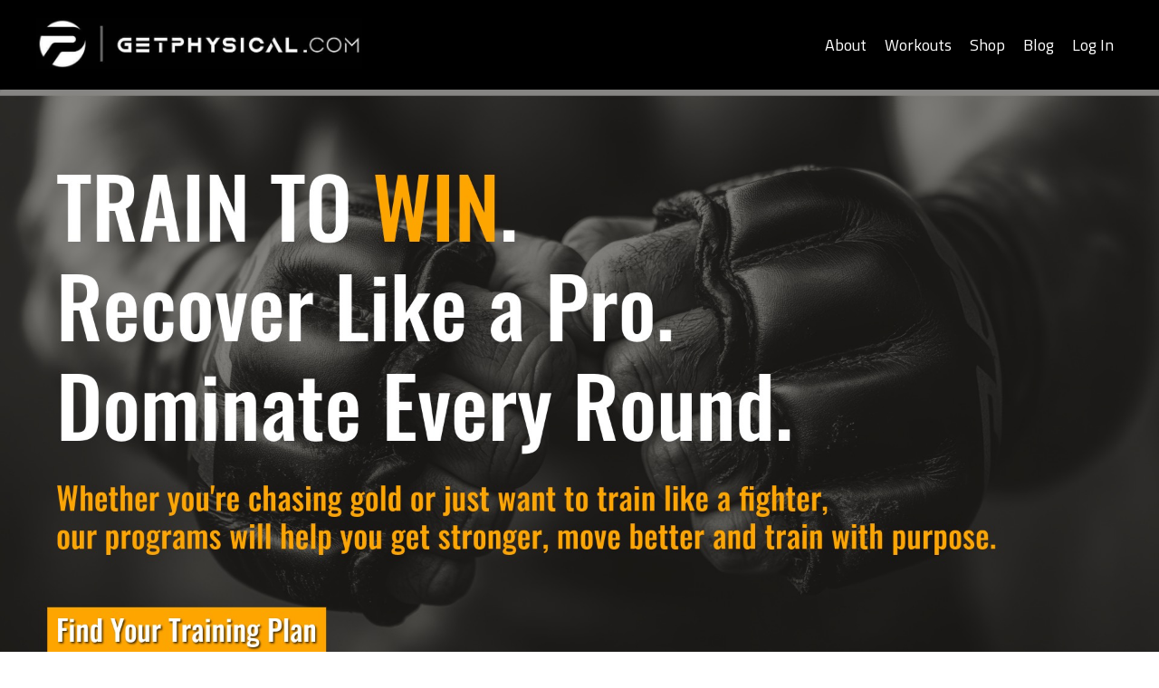

--- FILE ---
content_type: text/html; charset=utf-8
request_url: https://www.getphysical.com/?page=20
body_size: 15735
content:
<!doctype html>
<html lang="en">
  <head>
    
              <meta name="csrf-param" content="authenticity_token">
              <meta name="csrf-token" content="5UjT4h7KFA+bUnbTE2Dpq9+ojmRpU1dHbQ62Y4bv0PgFMU2gzg0eZxdvd4H2j55336xHq+eqJsRsSFT1RG+SWQ==">
            
    <title>
      
        Strength and Conditioning Exercises & Workouts | Get Physical
      
    </title>
    <meta charset="utf-8" />
    <meta http-equiv="x-ua-compatible" content="ie=edge, chrome=1">
    <meta name="viewport" content="width=device-width, initial-scale=1, shrink-to-fit=no">
    
      <meta name="description" content="Strength and Conditioning for Combat Sports. Check out our blog to learn about various exercises, workouts and training plans to build strength and increase endurance. Our experts provide the best tips on different workouts.
" />
    
    <meta property="og:type" content="website">
<meta property="og:url" content="https://www.getphysical.com">
<meta name="twitter:card" content="summary_large_image">

<meta property="og:title" content="Strength and Conditioning Exercises & Workouts | Get Physical">
<meta name="twitter:title" content="Strength and Conditioning Exercises & Workouts | Get Physical">


<meta property="og:description" content="Strength and Conditioning for Combat Sports. Check out our blog to learn about various exercises, workouts and training plans to build strength and increase endurance. Our experts provide the best tips on different workouts.
">
<meta name="twitter:description" content="Strength and Conditioning for Combat Sports. Check out our blog to learn about various exercises, workouts and training plans to build strength and increase endurance. Our experts provide the best tips on different workouts.
">


    
      <link href="https://kajabi-storefronts-production.kajabi-cdn.com/kajabi-storefronts-production/themes/2148006469/settings_images/cPyKvZtAR2qWnXalXOVd_8twa8dThSdWp5he7EJQy_XiXxIHmQAaZeyo2iWtbc_file.jpg.png?v=2" rel="shortcut icon" />
    
    <link rel="canonical" href="https://www.getphysical.com" />

    <!-- Google Fonts ====================================================== -->
    <link rel="preconnect" href="https://fonts.gstatic.com" crossorigin>
    <link rel="stylesheet" media="print" onload="this.onload=null;this.removeAttribute(&#39;media&#39;);" type="text/css" href="//fonts.googleapis.com/css?family=Titillium+Web:400,700,400italic,700italic|Anton:400,700,400italic,700italic&amp;display=swap" />

    <!-- Kajabi CSS ======================================================== -->
    <link rel="stylesheet" media="print" onload="this.onload=null;this.removeAttribute(&#39;media&#39;);" type="text/css" href="https://kajabi-app-assets.kajabi-cdn.com/assets/core-0d125629e028a5a14579c81397830a1acd5cf5a9f3ec2d0de19efb9b0795fb03.css" />

    

    <!-- Font Awesome Icons -->
    <link rel="stylesheet" media="print" onload="this.onload=null;this.removeAttribute(&#39;media&#39;);" type="text/css" crossorigin="anonymous" href="https://use.fontawesome.com/releases/v5.15.2/css/all.css" />

    <link rel="stylesheet" media="screen" href="https://kajabi-storefronts-production.kajabi-cdn.com/kajabi-storefronts-production/themes/2148006469/assets/styles.css?174317117515994" />

    <!-- Customer CSS ====================================================== -->
    <!-- If you're using custom css that affects the first render of the page, replace async_style_link below with styesheet_tag -->
    <link rel="stylesheet" media="print" onload="this.onload=null;this.removeAttribute(&#39;media&#39;);" type="text/css" href="https://kajabi-storefronts-production.kajabi-cdn.com/kajabi-storefronts-production/themes/2148006469/assets/overrides.css?174317117515994" />
    <style>
  /* Custom CSS Added Via Theme Settings */
  /* CSS Overrides go here */
</style>

    <!-- Kajabi Editor Only CSS ============================================ -->
    

    <!-- Header hook ======================================================= -->
    <script type="text/javascript">
  var Kajabi = Kajabi || {};
</script>
<script type="text/javascript">
  Kajabi.currentSiteUser = {
    "id" : "-1",
    "type" : "Guest",
    "contactId" : "",
  };
</script>
<script type="text/javascript">
  Kajabi.theme = {
    activeThemeName: "FCC",
    previewThemeId: null,
    editor: false
  };
</script>
<meta name="turbo-prefetch" content="false">
<!-- Google tag (gtag.js) -->
<script async src="https://www.googletagmanager.com/gtag/js?id=G-PPCGDKMZ4K"></script>
<script>
  window.dataLayer = window.dataLayer || [];
  function gtag(){dataLayer.push(arguments);}
  gtag('js', new Date());

  gtag('config', 'G-PPCGDKMZ4K');
</script>

<meta name='impact-site-verification' value='-606303628'>

<!-- Google tag (gtag.js) -->
<script async src="https://www.googletagmanager.com/gtag/js?id=G-YXHXFPVQ9V"></script>
<script>
  window.dataLayer = window.dataLayer || [];
  function gtag(){dataLayer.push(arguments);}
  gtag('js', new Date());

  gtag('config', 'G-YXHXFPVQ9V');
</script>

<meta name="facebook-domain-verification" content="pnyfe158af93siklj8ntkzztggtro2" />

<script>
(function(i,s,o,g,r,a,m){i['GoogleAnalyticsObject']=r;i[r]=i[r]||function(){
(i[r].q=i[r].q||[]).push(arguments)
},i[r].l=1*new Date();a=s.createElement(o),
m=s.getElementsByTagName(o)[0];a.async=1;a.src=g;m.parentNode.insertBefore(a,m)
})(window,document,'script','//www.google-analytics.com/analytics.js','ga');
ga('create', 'UA-205850246-1', 'auto', {});
ga('send', 'pageview');
</script>
<style type="text/css">
  #editor-overlay {
    display: none;
    border-color: #2E91FC;
    position: absolute;
    background-color: rgba(46,145,252,0.05);
    border-style: dashed;
    border-width: 3px;
    border-radius: 3px;
    pointer-events: none;
    cursor: pointer;
    z-index: 10000000000;
  }
  .editor-overlay-button {
    color: white;
    background: #2E91FC;
    border-radius: 2px;
    font-size: 13px;
    margin-inline-start: -24px;
    margin-block-start: -12px;
    padding-block: 3px;
    padding-inline: 10px;
    text-transform:uppercase;
    font-weight:bold;
    letter-spacing:1.5px;

    left: 50%;
    top: 50%;
    position: absolute;
  }
</style>
<script src="https://kajabi-app-assets.kajabi-cdn.com/vite/assets/track_analytics-999259ad.js" crossorigin="anonymous" type="module"></script><link rel="modulepreload" href="https://kajabi-app-assets.kajabi-cdn.com/vite/assets/stimulus-576c66eb.js" as="script" crossorigin="anonymous">
<link rel="modulepreload" href="https://kajabi-app-assets.kajabi-cdn.com/vite/assets/track_product_analytics-9c66ca0a.js" as="script" crossorigin="anonymous">
<link rel="modulepreload" href="https://kajabi-app-assets.kajabi-cdn.com/vite/assets/stimulus-e54d982b.js" as="script" crossorigin="anonymous">
<link rel="modulepreload" href="https://kajabi-app-assets.kajabi-cdn.com/vite/assets/trackProductAnalytics-3d5f89d8.js" as="script" crossorigin="anonymous">      <script type="text/javascript">
        if (typeof (window.rudderanalytics) === "undefined") {
          !function(){"use strict";window.RudderSnippetVersion="3.0.3";var sdkBaseUrl="https://cdn.rudderlabs.com/v3"
          ;var sdkName="rsa.min.js";var asyncScript=true;window.rudderAnalyticsBuildType="legacy",window.rudderanalytics=[]
          ;var e=["setDefaultInstanceKey","load","ready","page","track","identify","alias","group","reset","setAnonymousId","startSession","endSession","consent"]
          ;for(var n=0;n<e.length;n++){var t=e[n];window.rudderanalytics[t]=function(e){return function(){
          window.rudderanalytics.push([e].concat(Array.prototype.slice.call(arguments)))}}(t)}try{
          new Function('return import("")'),window.rudderAnalyticsBuildType="modern"}catch(a){}
          if(window.rudderAnalyticsMount=function(){
          "undefined"==typeof globalThis&&(Object.defineProperty(Object.prototype,"__globalThis_magic__",{get:function get(){
          return this},configurable:true}),__globalThis_magic__.globalThis=__globalThis_magic__,
          delete Object.prototype.__globalThis_magic__);var e=document.createElement("script")
          ;e.src="".concat(sdkBaseUrl,"/").concat(window.rudderAnalyticsBuildType,"/").concat(sdkName),e.async=asyncScript,
          document.head?document.head.appendChild(e):document.body.appendChild(e)
          },"undefined"==typeof Promise||"undefined"==typeof globalThis){var d=document.createElement("script")
          ;d.src="https://polyfill-fastly.io/v3/polyfill.min.js?version=3.111.0&features=Symbol%2CPromise&callback=rudderAnalyticsMount",
          d.async=asyncScript,document.head?document.head.appendChild(d):document.body.appendChild(d)}else{
          window.rudderAnalyticsMount()}window.rudderanalytics.load("2apYBMHHHWpiGqicceKmzPebApa","https://kajabiaarnyhwq.dataplane.rudderstack.com",{})}();
        }
      </script>
      <script type="text/javascript">
        if (typeof (window.rudderanalytics) !== "undefined") {
          rudderanalytics.page({"account_id":"2147499819","site_id":"2147501775"});
        }
      </script>
      <script type="text/javascript">
        if (typeof (window.rudderanalytics) !== "undefined") {
          (function () {
            function AnalyticsClickHandler (event) {
              const targetEl = event.target.closest('a') || event.target.closest('button');
              if (targetEl) {
                rudderanalytics.track('Site Link Clicked', Object.assign(
                  {"account_id":"2147499819","site_id":"2147501775"},
                  {
                    link_text: targetEl.textContent.trim(),
                    link_href: targetEl.href,
                    tag_name: targetEl.tagName,
                  }
                ));
              }
            };
            document.addEventListener('click', AnalyticsClickHandler);
          })();
        }
      </script>
<script>
!function(f,b,e,v,n,t,s){if(f.fbq)return;n=f.fbq=function(){n.callMethod?
n.callMethod.apply(n,arguments):n.queue.push(arguments)};if(!f._fbq)f._fbq=n;
n.push=n;n.loaded=!0;n.version='2.0';n.agent='plkajabi';n.queue=[];t=b.createElement(e);t.async=!0;
t.src=v;s=b.getElementsByTagName(e)[0];s.parentNode.insertBefore(t,s)}(window,
                                                                      document,'script','https://connect.facebook.net/en_US/fbevents.js');


fbq('init', '215340100606272', {"ct":"","country":null,"em":"","fn":"","ln":"","pn":"","zp":""});
fbq('track', "PageView");</script>
<noscript><img height="1" width="1" style="display:none"
src="https://www.facebook.com/tr?id=215340100606272&ev=PageView&noscript=1"
/></noscript>
<meta name='site_locale' content='en'><style type="text/css">
  /* Font Awesome 4 */
  .fa.fa-twitter{
    font-family:sans-serif;
  }
  .fa.fa-twitter::before{
    content:"𝕏";
    font-size:1.2em;
  }

  /* Font Awesome 5 */
  .fab.fa-twitter{
    font-family:sans-serif;
  }
  .fab.fa-twitter::before{
    content:"𝕏";
    font-size:1.2em;
  }
</style>
<link rel="stylesheet" href="https://cdn.jsdelivr.net/npm/@kajabi-ui/styles@1.0.4/dist/kajabi_products/kajabi_products.css" />
<script type="module" src="https://cdn.jsdelivr.net/npm/@pine-ds/core@3.14.0/dist/pine-core/pine-core.esm.js"></script>
<script nomodule src="https://cdn.jsdelivr.net/npm/@pine-ds/core@3.14.0/dist/pine-core/index.esm.js"></script>


  </head>
  <style>
  body {
    
      
    
  }
</style>
  <body id="encore-theme" class="background-unrecognized">
    

    <div id="section-header" data-section-id="header">

<style>
  /* Default Header Styles */
  .header {
    
      background-color: #000000;
    
    font-size: 18px;
  }
  .header a,
  .header a.link-list__link,
  .header a.link-list__link:hover,
  .header a.social-icons__icon,
  .header .user__login a,
  .header .dropdown__item a,
  .header .dropdown__trigger:hover {
    color: #ffffff;
  }
  .header .dropdown__trigger {
    color: #ffffff !important;
  }
  /* Mobile Header Styles */
  @media (max-width: 767px) {
    .header {
      
      font-size: 16px;
    }
    
    .header .hamburger__slices .hamburger__slice {
      
        background-color: #ffffff;
      
    }
    
      .header a.link-list__link, .dropdown__item a, .header__content--mobile {
        text-align: left;
      }
    
    .header--overlay .header__content--mobile  {
      padding-bottom: 20px;
    }
  }
  /* Sticky Styles */
  
</style>

<div class="hidden">
  
    
  
    
  
    
  
  
  
  
</div>

<header class="header header--static    background-dark header--close-on-scroll" kjb-settings-id="sections_header_settings_background_color">
  <div class="hello-bars">
    
      
    
      
    
      
    
  </div>
  
    <div class="header__wrap">
      <div class="header__content header__content--desktop background-dark">
        <div class="container header__container media justify-content-left">
          
            
                <style>
@media (min-width: 768px) {
  #block-1555988494486 {
    text-align: left;
  }
} 
</style>

<div id="block-1555988494486" class="header__block header__block--logo header__block--show header__switch-content " kjb-settings-id="sections_header_blocks_1555988494486_settings_stretch">
  

<style>
  #block-1555988494486 {
    line-height: 1;
  }
  #block-1555988494486 .logo__image {
    display: block;
    width: 360px;
  }
  #block-1555988494486 .logo__text {
    color: ;
  }
</style>

<a class="logo" href="/">
  
    
      <img loading="auto" class="logo__image" alt="Header Logo" kjb-settings-id="sections_header_blocks_1555988494486_settings_logo" src="https://kajabi-storefronts-production.kajabi-cdn.com/kajabi-storefronts-production/themes/2148006469/settings_images/4xEgIyReSF2cPOsXoGNb_XiXxIHmQAaZeyo2iWtbc_file.jpg" />
    
  
</a>
</div>
              
          
            
                <style>
@media (min-width: 768px) {
  #block-1555988491313 {
    text-align: right;
  }
} 
</style>

<div id="block-1555988491313" class="header__block header__switch-content header__block--menu stretch" kjb-settings-id="sections_header_blocks_1555988491313_settings_stretch">
  <div class="link-list justify-content-right" kjb-settings-id="sections_header_blocks_1555988491313_settings_menu">
  
    <a class="link-list__link" href="https://www.getphysical.com/site/about" >About</a>
  
    <a class="link-list__link" href="https://www.getphysical.com/workouts-store" >Workouts</a>
  
    <a class="link-list__link" href="http://shopphysical.com" >Shop</a>
  
    <a class="link-list__link" href="https://www.getphysical.com/blog" >Blog</a>
  
</div>
</div>
              
          
            
                <style>
@media (min-width: 768px) {
  #block-1555988487706 {
    text-align: left;
  }
} 
</style>

<div id="block-1555988487706" class="header__block header__switch-content header__block--user " kjb-settings-id="sections_header_blocks_1555988487706_settings_stretch">
  <style>
  /* Dropdown menu colors for desktop */
  @media (min-width: 768px) {
    #block-1555988487706 .dropdown__menu {
      background: #ffffff;
      color: #000000;
    }
    #block-1555988487706 .dropdown__item a,
    #block-1555988487706 {
      color: #000000;
    }
  }
  /* Mobile menu text alignment */
  @media (max-width: 767px) {
    #block-1555988487706 .dropdown__item a,
    #block-1555988487706 .user__login a {
      text-align: left;
    }
  }
</style>

<div class="user" kjb-settings-id="sections_header_blocks_1555988487706_settings_language_login">
  
    <span class="user__login" kjb-settings-id="language_login"><a href="/login">Log In</a></span>
  
</div>
</div>
              
          
          
            <div class="hamburger hidden--desktop" kjb-settings-id="sections_header_settings_hamburger_color">
              <div class="hamburger__slices">
                <div class="hamburger__slice hamburger--slice-1"></div>
                <div class="hamburger__slice hamburger--slice-2"></div>
                <div class="hamburger__slice hamburger--slice-3"></div>
                <div class="hamburger__slice hamburger--slice-4"></div>
              </div>
            </div>
          
        </div>
      </div>
      <div class="header__content header__content--mobile">
        <div class="header__switch-content header__spacer"></div>
      </div>
    </div>
  
</header>

</div>
    <main>
      <div data-content-for-index data-dynamic-sections="index"><div id="section-1575400116835" data-section-id="1575400116835"><style>
  
  #section-1575400116835 .section__overlay {
    position: absolute;
    width: 100%;
    height: 100%;
    left: 0;
    top: 0;
    background-color: rgba(0, 0, 0, 0.515);
  }
  #section-1575400116835 .sizer {
    padding-top: 0px;
    padding-bottom: 0px;
  }
  #section-1575400116835 .container {
    max-width: calc(1260px + 0px + 0px);
    padding-right: 0px;
    padding-left: 0px;
    
      padding-left: 0 !important;
      padding-right: 0 !important;
    
  }
  #section-1575400116835 .row {
    
      margin: 0 !important
    
  }
  #section-1575400116835 .container--full {
    width: 100%;
    max-width: calc(100% + 0px + 0px);
  }
  @media (min-width: 768px) {
    
    #section-1575400116835 .sizer {
      padding-top: 0px;
      padding-bottom: 0px;
    }
    #section-1575400116835 .container {
      max-width: calc(1260px + 40px + 40px);
      padding-right: 40px;
      padding-left: 40px;
    }
    #section-1575400116835 .container--full {
      max-width: calc(100% + 40px + 40px);
    }
  }
  
  
</style>

<section kjb-settings-id="sections_1575400116835_settings_background_color"
  class="section
  
  hidden--mobile
   background-dark "
  data-reveal-event=""
  data-reveal-offset=""
  data-reveal-units="seconds">
  <div class="sizer ">
    
    <div class="section__overlay"></div>
    <div class="container container--full">
      <div class="row align-items-center justify-content-center">
        
          




<style>
  /* flush setting */
  
    #block-1628836970941, [data-slick-id="1628836970941"] { padding: 0; }
  
  
  /* margin settings */
  #block-1628836970941, [data-slick-id="1628836970941"] {
    margin-top: 0px;
    margin-right: 0px;
    margin-bottom: 0px;
    margin-left: 0px;
  }
  #block-1628836970941 .block, [data-slick-id="1628836970941"] .block {
    /* border settings */
    border: 4px none black;
    border-radius: 4px;
    

    /* background color */
    
    /* default padding for mobile */
    
    
    
    /* mobile padding overrides */
    
      padding: 0;
    
    
    
    
    
  }

  @media (min-width: 768px) {
    /* desktop margin settings */
    #block-1628836970941, [data-slick-id="1628836970941"] {
      margin-top: 0px;
      margin-right: 0px;
      margin-bottom: 0px;
      margin-left: 0px;
    }
    #block-1628836970941 .block, [data-slick-id="1628836970941"] .block {
      /* default padding for desktop  */
      
      
      /* desktop padding overrides */
      
        padding: 0;
      
      
      
      
      
    }
  }
  /* mobile text align */
  @media (max-width: 767px) {
    #block-1628836970941, [data-slick-id="1628836970941"] {
      text-align: ;
    }
  }
</style>


<div
  id="block-1628836970941"
  class="
  block-type--image
  text-
  col-12
  
  
  
    
  
  
  "
  
  data-reveal-event=""
  data-reveal-offset=""
  data-reveal-units="seconds"
  
    kjb-settings-id="sections_1575400116835_blocks_1628836970941_settings_width"
    >
  <div class="block
    box-shadow-none
    "
    
      data-aos="none"
      data-aos-delay="0"
      data-aos-duration="0"
    
    >
    
    

<style>
  #block-1628836970941 .block,
  [data-slick-id="1628836970941"] .block {
    display: flex;
    justify-content: center;
  }
  #block-1628836970941 .image,
  [data-slick-id="1628836970941"] .image {
    width: 100%;
    overflow: hidden;
    
    border-radius: 4px;
    
  }
  #block-1628836970941 .image__image,
  [data-slick-id="1628836970941"] .image__image {
    width: 100%;
    
  }
  #block-1628836970941 .image__overlay,
  [data-slick-id="1628836970941"] .image__overlay {
    
      opacity: 0;
    
    background-color: #fff;
    border-radius: 4px;
    
  }
  
  #block-1628836970941 .image__overlay-text,
  [data-slick-id="1628836970941"] .image__overlay-text {
    color:  !important;
  }
  @media (min-width: 768px) {
    #block-1628836970941 .block,
    [data-slick-id="1628836970941"] .block {
        display: flex;
        justify-content: flex-start;
    }
    #block-1628836970941 .image__overlay,
    [data-slick-id="1628836970941"] .image__overlay {
      
        opacity: 0;
      
    }
    #block-1628836970941 .image__overlay:hover {
      opacity: 1;
    }
  }
  
</style>

<div class="image">
  
    
      <a class="image__link" href="https://www.getphysical.com/workouts-store"  >
    
        <img loading="auto" class="image__image" alt="" kjb-settings-id="sections_1575400116835_blocks_1628836970941_settings_image" src="https://kajabi-storefronts-production.kajabi-cdn.com/kajabi-storefronts-production/file-uploads/themes/2148006469/settings_images/88fe224-ed7f-a6e-fb55-30a032682b_Untitled-55.png" />
    
      </a>
    
    
  
</div>
  </div>
</div>

        
      </div>
    </div>
  </div>
</section>
</div><div id="section-1633766622061" data-section-id="1633766622061"><style>
  
  #section-1633766622061 .section__overlay {
    position: absolute;
    width: 100%;
    height: 100%;
    left: 0;
    top: 0;
    background-color: rgba(0, 0, 0, 0.515);
  }
  #section-1633766622061 .sizer {
    padding-top: 0px;
    padding-bottom: 0px;
  }
  #section-1633766622061 .container {
    max-width: calc(1260px + 0px + 0px);
    padding-right: 0px;
    padding-left: 0px;
    
      padding-left: 0 !important;
      padding-right: 0 !important;
    
  }
  #section-1633766622061 .row {
    
      margin: 0 !important
    
  }
  #section-1633766622061 .container--full {
    width: 100%;
    max-width: calc(100% + 0px + 0px);
  }
  @media (min-width: 768px) {
    
    #section-1633766622061 .sizer {
      padding-top: 0px;
      padding-bottom: 0px;
    }
    #section-1633766622061 .container {
      max-width: calc(1260px + 40px + 40px);
      padding-right: 40px;
      padding-left: 40px;
    }
    #section-1633766622061 .container--full {
      max-width: calc(100% + 40px + 40px);
    }
  }
  
  
</style>

<section kjb-settings-id="sections_1633766622061_settings_background_color"
  class="section
  hidden--desktop
  
   background-dark "
  data-reveal-event=""
  data-reveal-offset=""
  data-reveal-units="seconds">
  <div class="sizer ">
    
    <div class="section__overlay"></div>
    <div class="container container--full">
      <div class="row align-items-center justify-content-center">
        
          




<style>
  /* flush setting */
  
    #block-1633766622061_0, [data-slick-id="1633766622061_0"] { padding: 0; }
  
  
  /* margin settings */
  #block-1633766622061_0, [data-slick-id="1633766622061_0"] {
    margin-top: 0px;
    margin-right: 0px;
    margin-bottom: 0px;
    margin-left: 0px;
  }
  #block-1633766622061_0 .block, [data-slick-id="1633766622061_0"] .block {
    /* border settings */
    border: 4px none black;
    border-radius: 4px;
    

    /* background color */
    
    /* default padding for mobile */
    
    
    
    /* mobile padding overrides */
    
      padding: 0;
    
    
    
    
    
  }

  @media (min-width: 768px) {
    /* desktop margin settings */
    #block-1633766622061_0, [data-slick-id="1633766622061_0"] {
      margin-top: 0px;
      margin-right: 0px;
      margin-bottom: 0px;
      margin-left: 0px;
    }
    #block-1633766622061_0 .block, [data-slick-id="1633766622061_0"] .block {
      /* default padding for desktop  */
      
      
      /* desktop padding overrides */
      
        padding: 0;
      
      
      
      
      
    }
  }
  /* mobile text align */
  @media (max-width: 767px) {
    #block-1633766622061_0, [data-slick-id="1633766622061_0"] {
      text-align: ;
    }
  }
</style>


<div
  id="block-1633766622061_0"
  class="
  block-type--image
  text-
  col-12
  hidden--desktop
  
  
    
  
  
  "
  
  data-reveal-event=""
  data-reveal-offset=""
  data-reveal-units="seconds"
  
    kjb-settings-id="sections_1633766622061_blocks_1633766622061_0_settings_width"
    >
  <div class="block
    box-shadow-none
    "
    
      data-aos="none"
      data-aos-delay="0"
      data-aos-duration="0"
    
    >
    
    

<style>
  #block-1633766622061_0 .block,
  [data-slick-id="1633766622061_0"] .block {
    display: flex;
    justify-content: center;
  }
  #block-1633766622061_0 .image,
  [data-slick-id="1633766622061_0"] .image {
    width: 100%;
    overflow: hidden;
    
    border-radius: 4px;
    
  }
  #block-1633766622061_0 .image__image,
  [data-slick-id="1633766622061_0"] .image__image {
    width: 100%;
    
  }
  #block-1633766622061_0 .image__overlay,
  [data-slick-id="1633766622061_0"] .image__overlay {
    
      opacity: 0;
    
    background-color: #fff;
    border-radius: 4px;
    
  }
  
  #block-1633766622061_0 .image__overlay-text,
  [data-slick-id="1633766622061_0"] .image__overlay-text {
    color:  !important;
  }
  @media (min-width: 768px) {
    #block-1633766622061_0 .block,
    [data-slick-id="1633766622061_0"] .block {
        display: flex;
        justify-content: flex-start;
    }
    #block-1633766622061_0 .image__overlay,
    [data-slick-id="1633766622061_0"] .image__overlay {
      
        opacity: 0;
      
    }
    #block-1633766622061_0 .image__overlay:hover {
      opacity: 1;
    }
  }
  
</style>

<div class="image">
  
    
      <a class="image__link" href="https://www.getphysical.com/workouts-store"  >
    
        <img loading="auto" class="image__image" alt="" kjb-settings-id="sections_1633766622061_blocks_1633766622061_0_settings_image" src="https://kajabi-storefronts-production.kajabi-cdn.com/kajabi-storefronts-production/file-uploads/themes/2148006469/settings_images/8ffd41-45b-f3a6-f71e-0c565c02043_25935ae1-e818-4270-9306-5c6830c540e3.png" />
    
      </a>
    
    
  
</div>
  </div>
</div>

        
      </div>
    </div>
  </div>
</section>
</div><div id="section-1742921561876" data-section-id="1742921561876"><style>
  
  #section-1742921561876 .section__overlay {
    position: absolute;
    width: 100%;
    height: 100%;
    left: 0;
    top: 0;
    background-color: #f7f7f7;
  }
  #section-1742921561876 .sizer {
    padding-top: 40px;
    padding-bottom: 40px;
  }
  #section-1742921561876 .container {
    max-width: calc(1260px + 10px + 10px);
    padding-right: 10px;
    padding-left: 10px;
    
  }
  #section-1742921561876 .row {
    
  }
  #section-1742921561876 .container--full {
    width: 100%;
    max-width: calc(100% + 10px + 10px);
  }
  @media (min-width: 768px) {
    
    #section-1742921561876 .sizer {
      padding-top: 80px;
      padding-bottom: 100px;
    }
    #section-1742921561876 .container {
      max-width: calc(1260px + 40px + 40px);
      padding-right: 40px;
      padding-left: 40px;
    }
    #section-1742921561876 .container--full {
      max-width: calc(100% + 40px + 40px);
    }
  }
  
    #section-1742921561876 .row {
      -webkit-box-align: stretch !important;
      -ms-flex-align: stretch !important;
      align-items: stretch !important;
    }
  
  
</style>

<section kjb-settings-id="sections_1742921561876_settings_background_color"
  class="section
  
  hidden--mobile
   background-light "
  data-reveal-event=""
  data-reveal-offset=""
  data-reveal-units="seconds">
  <div class="sizer ">
    
    <div class="section__overlay"></div>
    <div class="container ">
      <div class="row align-items-center justify-content-center">
        
          




<style>
  /* flush setting */
  
  
  /* margin settings */
  #block-1742921561876_0, [data-slick-id="1742921561876_0"] {
    margin-top: 0px;
    margin-right: 0px;
    margin-bottom: 0px;
    margin-left: 0px;
  }
  #block-1742921561876_0 .block, [data-slick-id="1742921561876_0"] .block {
    /* border settings */
    border: 4px none black;
    border-radius: 4px;
    

    /* background color */
    
    /* default padding for mobile */
    
    
    
    /* mobile padding overrides */
    
    
    
    
    
  }

  @media (min-width: 768px) {
    /* desktop margin settings */
    #block-1742921561876_0, [data-slick-id="1742921561876_0"] {
      margin-top: 0px;
      margin-right: 0px;
      margin-bottom: 0px;
      margin-left: 0px;
    }
    #block-1742921561876_0 .block, [data-slick-id="1742921561876_0"] .block {
      /* default padding for desktop  */
      
      
      /* desktop padding overrides */
      
      
      
      
      
    }
  }
  /* mobile text align */
  @media (max-width: 767px) {
    #block-1742921561876_0, [data-slick-id="1742921561876_0"] {
      text-align: left;
    }
  }
</style>


<div
  id="block-1742921561876_0"
  class="
  block-type--text
  text-left
  col-10
  
  
  
    
  
  
  "
  
  data-reveal-event=""
  data-reveal-offset=""
  data-reveal-units="seconds"
  
    kjb-settings-id="sections_1742921561876_blocks_1742921561876_0_settings_width"
    >
  <div class="block
    box-shadow-none
    "
    
      data-aos="none"
      data-aos-delay="0"
      data-aos-duration="0"
    
    >
    
    <style>
  
  #block-1577982541036_0 .btn {
    margin-top: 1rem;
  }
</style>

<h1 style="text-align: center;">What BEST Describes Your Goals?</h1>

  </div>
</div>

        
          




<style>
  /* flush setting */
  
  
  /* margin settings */
  #block-1742921561876_1, [data-slick-id="1742921561876_1"] {
    margin-top: 0px;
    margin-right: 0px;
    margin-bottom: 0px;
    margin-left: 0px;
  }
  #block-1742921561876_1 .block, [data-slick-id="1742921561876_1"] .block {
    /* border settings */
    border: 4px none black;
    border-radius: 4px;
    

    /* background color */
    
    /* default padding for mobile */
    
    
    
      
        padding: 20px;
      
    
    /* mobile padding overrides */
    
    
      padding-top: 20px;
    
    
      padding-right: 20px;
    
    
      padding-bottom: 20px;
    
    
      padding-left: 20px;
    
  }

  @media (min-width: 768px) {
    /* desktop margin settings */
    #block-1742921561876_1, [data-slick-id="1742921561876_1"] {
      margin-top: 0px;
      margin-right: 0px;
      margin-bottom: 0px;
      margin-left: 0px;
    }
    #block-1742921561876_1 .block, [data-slick-id="1742921561876_1"] .block {
      /* default padding for desktop  */
      
      
        
          padding: 30px;
        
      
      /* desktop padding overrides */
      
      
        padding-top: 30px;
      
      
        padding-right: 30px;
      
      
        padding-bottom: 30px;
      
      
        padding-left: 30px;
      
    }
  }
  /* mobile text align */
  @media (max-width: 767px) {
    #block-1742921561876_1, [data-slick-id="1742921561876_1"] {
      text-align: center;
    }
  }
</style>


<div
  id="block-1742921561876_1"
  class="
  block-type--feature
  text-center
  col-4
  
  
  
    
  
  
  "
  
  data-reveal-event=""
  data-reveal-offset=""
  data-reveal-units="seconds"
  
    kjb-settings-id="sections_1742921561876_blocks_1742921561876_1_settings_width"
    >
  <div class="block
    box-shadow-medium
    "
    
      data-aos="none"
      data-aos-delay="0"
      data-aos-duration="0"
    
    >
    
    
<style>
  #block-1742921561876_1 .feature__image,
  [data-slick-id="1742921561876_1"] .feature__image {
    width: 300px;
    border-radius: 0px;
  }
  
</style>
<div class="feature">
  
    
      <a href="https://www.getphysical.com/blog?tag=mma"  >
    
      <img loading="auto" class="feature__image" alt="" kjb-settings-id="sections_1742921561876_blocks_1742921561876_1_settings_image" src="https://kajabi-storefronts-production.kajabi-cdn.com/kajabi-storefronts-production/file-uploads/themes/2148006469/settings_images/266bd5e-83fa-602-c7c1-323b3606444_dc1baafa-2ab9-4c0d-9679-bb85be0c274f.PNG" />
    
      </a>
    
  
  <div class="feature__text" kjb-settings-id="sections_1742921561876_blocks_1742921561876_1_settings_text">
    <h4 style="text-align: center;"><span>Train to Compete</span></h4>
<p style="text-align: center;"><span>Step into the mindset of a combat athlete. Our training isn’t about looking fit—it’s about being dangerous. Develop strength, cardio, and grit through the same methods top fighters use to prepare for war. Train with intensity, structure, and purpose.</span></p>
  </div>
  
    






<style>
  #block-1742921561876_1 .btn,
  [data-slick-id="1742921561876_1"] .block .btn {
    color: #ffffff;
    border-color: #000000;
    border-radius: 0px;
    background-color: #000000;
  }
  #block-1742921561876_1 .btn--outline,
  [data-slick-id="1742921561876_1"] .block .btn--outline {
    background: transparent;
    color: #000000;
  }
</style>

<a class="btn btn--outline btn--small btn--auto" href="https://www.getphysical.com/blog?tag=mma"   kjb-settings-id="sections_1742921561876_blocks_1742921561876_1_settings_btn_background_color" role="button">
  
    Train Like a Fighter
  
</a>
  
</div>
  </div>
</div>

        
          




<style>
  /* flush setting */
  
  
  /* margin settings */
  #block-1742921561876_2, [data-slick-id="1742921561876_2"] {
    margin-top: 0px;
    margin-right: 0px;
    margin-bottom: 0px;
    margin-left: 0px;
  }
  #block-1742921561876_2 .block, [data-slick-id="1742921561876_2"] .block {
    /* border settings */
    border: 4px none black;
    border-radius: 4px;
    

    /* background color */
    
    /* default padding for mobile */
    
    
    
      
        padding: 20px;
      
    
    /* mobile padding overrides */
    
    
      padding-top: 20px;
    
    
      padding-right: 20px;
    
    
      padding-bottom: 20px;
    
    
      padding-left: 20px;
    
  }

  @media (min-width: 768px) {
    /* desktop margin settings */
    #block-1742921561876_2, [data-slick-id="1742921561876_2"] {
      margin-top: 0px;
      margin-right: 0px;
      margin-bottom: 0px;
      margin-left: 0px;
    }
    #block-1742921561876_2 .block, [data-slick-id="1742921561876_2"] .block {
      /* default padding for desktop  */
      
      
        
          padding: 30px;
        
      
      /* desktop padding overrides */
      
      
        padding-top: 30px;
      
      
        padding-right: 30px;
      
      
        padding-bottom: 30px;
      
      
        padding-left: 30px;
      
    }
  }
  /* mobile text align */
  @media (max-width: 767px) {
    #block-1742921561876_2, [data-slick-id="1742921561876_2"] {
      text-align: center;
    }
  }
</style>


<div
  id="block-1742921561876_2"
  class="
  block-type--feature
  text-center
  col-4
  
  
  
    
  
  
  "
  
  data-reveal-event=""
  data-reveal-offset=""
  data-reveal-units="seconds"
  
    kjb-settings-id="sections_1742921561876_blocks_1742921561876_2_settings_width"
    >
  <div class="block
    box-shadow-medium
    "
    
      data-aos="none"
      data-aos-delay="0"
      data-aos-duration="0"
    
    >
    
    
<style>
  #block-1742921561876_2 .feature__image,
  [data-slick-id="1742921561876_2"] .feature__image {
    width: 300px;
    border-radius: 0px;
  }
  
</style>
<div class="feature">
  
    
      <a href="https://www.getphysical.com/blog?tag=youth"  >
    
      <img loading="auto" class="feature__image" alt="" kjb-settings-id="sections_1742921561876_blocks_1742921561876_2_settings_image" src="https://kajabi-storefronts-production.kajabi-cdn.com/kajabi-storefronts-production/file-uploads/themes/2148006469/settings_images/10a633-6a0-4223-c77a-c8603de624a_Untitled_1.png" />
    
      </a>
    
  
  <div class="feature__text" kjb-settings-id="sections_1742921561876_blocks_1742921561876_2_settings_text">
    <h4 style="text-align: center;"><span mce-data-marked="1">Build Young Champions</span></h4>
<p style="text-align: center;"><span>Youth athletes need more than reps—they need coaching that builds discipline, resilience, and foundational strength. Our programs are built to support growing bodies while developing mental toughness, body awareness, and real confidence.</span></p>
  </div>
  
    






<style>
  #block-1742921561876_2 .btn,
  [data-slick-id="1742921561876_2"] .block .btn {
    color: #ffffff;
    border-color: #000000;
    border-radius: 0px;
    background-color: #000000;
  }
  #block-1742921561876_2 .btn--outline,
  [data-slick-id="1742921561876_2"] .block .btn--outline {
    background: transparent;
    color: #000000;
  }
</style>

<a class="btn btn--outline btn--small btn--auto" href="https://www.getphysical.com/blog?tag=youth"   kjb-settings-id="sections_1742921561876_blocks_1742921561876_2_settings_btn_background_color" role="button">
  
    Training Tips for Kids
  
</a>
  
</div>
  </div>
</div>

        
          




<style>
  /* flush setting */
  
  
  /* margin settings */
  #block-1742921561876_3, [data-slick-id="1742921561876_3"] {
    margin-top: 0px;
    margin-right: 0px;
    margin-bottom: 0px;
    margin-left: 0px;
  }
  #block-1742921561876_3 .block, [data-slick-id="1742921561876_3"] .block {
    /* border settings */
    border: 4px none black;
    border-radius: 4px;
    

    /* background color */
    
    /* default padding for mobile */
    
    
    
      
        padding: 20px;
      
    
    /* mobile padding overrides */
    
    
      padding-top: 20px;
    
    
      padding-right: 20px;
    
    
      padding-bottom: 20px;
    
    
      padding-left: 20px;
    
  }

  @media (min-width: 768px) {
    /* desktop margin settings */
    #block-1742921561876_3, [data-slick-id="1742921561876_3"] {
      margin-top: 0px;
      margin-right: 0px;
      margin-bottom: 0px;
      margin-left: 0px;
    }
    #block-1742921561876_3 .block, [data-slick-id="1742921561876_3"] .block {
      /* default padding for desktop  */
      
      
        
          padding: 30px;
        
      
      /* desktop padding overrides */
      
      
        padding-top: 30px;
      
      
        padding-right: 30px;
      
      
        padding-bottom: 30px;
      
      
        padding-left: 30px;
      
    }
  }
  /* mobile text align */
  @media (max-width: 767px) {
    #block-1742921561876_3, [data-slick-id="1742921561876_3"] {
      text-align: center;
    }
  }
</style>


<div
  id="block-1742921561876_3"
  class="
  block-type--feature
  text-center
  col-4
  
  
  
    
  
  
  "
  
  data-reveal-event=""
  data-reveal-offset=""
  data-reveal-units="seconds"
  
    kjb-settings-id="sections_1742921561876_blocks_1742921561876_3_settings_width"
    >
  <div class="block
    box-shadow-medium
    "
    
      data-aos="none"
      data-aos-delay="0"
      data-aos-duration="0"
    
    >
    
    
<style>
  #block-1742921561876_3 .feature__image,
  [data-slick-id="1742921561876_3"] .feature__image {
    width: 300px;
    border-radius: 0px;
  }
  
</style>
<div class="feature">
  
    
      <a href="https://www.getphysical.com/blog?tag=aging+athletes"  >
    
      <img loading="auto" class="feature__image" alt="" kjb-settings-id="sections_1742921561876_blocks_1742921561876_3_settings_image" src="https://kajabi-storefronts-production.kajabi-cdn.com/kajabi-storefronts-production/file-uploads/themes/2148006469/settings_images/5174262-ffd3-6fc-c8f-5834caa3e84_889de3ff-0675-4de0-ac78-56f10d7ed24b.PNG" />
    
      </a>
    
  
  <div class="feature__text" kjb-settings-id="sections_1742921561876_blocks_1742921561876_3_settings_text">
    <h4 style="text-align: center;"><strong>Stay in the Game</strong></h4>
<p style="text-align: center;"><span>You don’t stop training because you age—you age better because you train. Our programs for 40+ athletes focus on mobility, strength, injury prevention, and energy optimization, so you can keep doing what you love—for life.</span></p>
  </div>
  
    






<style>
  #block-1742921561876_3 .btn,
  [data-slick-id="1742921561876_3"] .block .btn {
    color: #ffffff;
    border-color: #000000;
    border-radius: 0px;
    background-color: #000000;
  }
  #block-1742921561876_3 .btn--outline,
  [data-slick-id="1742921561876_3"] .block .btn--outline {
    background: transparent;
    color: #000000;
  }
</style>

<a class="btn btn--outline btn--small btn--auto" href="https://www.getphysical.com/blog?tag=aging+athletes"   kjb-settings-id="sections_1742921561876_blocks_1742921561876_3_settings_btn_background_color" role="button">
  
    Train for Longevity
  
</a>
  
</div>
  </div>
</div>

        
      </div>
    </div>
  </div>
</section>
</div><div id="section-1742920718770" data-section-id="1742920718770"><style>
  
  #section-1742920718770 .section__overlay {
    position: absolute;
    width: 100%;
    height: 100%;
    left: 0;
    top: 0;
    background-color: #f7f7f7;
  }
  #section-1742920718770 .sizer {
    padding-top: 40px;
    padding-bottom: 40px;
  }
  #section-1742920718770 .container {
    max-width: calc(1260px + 10px + 10px);
    padding-right: 10px;
    padding-left: 10px;
    
  }
  #section-1742920718770 .row {
    
  }
  #section-1742920718770 .container--full {
    width: 100%;
    max-width: calc(100% + 10px + 10px);
  }
  @media (min-width: 768px) {
    
    #section-1742920718770 .sizer {
      padding-top: 80px;
      padding-bottom: 100px;
    }
    #section-1742920718770 .container {
      max-width: calc(1260px + 40px + 40px);
      padding-right: 40px;
      padding-left: 40px;
    }
    #section-1742920718770 .container--full {
      max-width: calc(100% + 40px + 40px);
    }
  }
  
    #section-1742920718770 .row {
      -webkit-box-align: stretch !important;
      -ms-flex-align: stretch !important;
      align-items: stretch !important;
    }
  
  
</style>

<section kjb-settings-id="sections_1742920718770_settings_background_color"
  class="section
  hidden--desktop
  
   background-light "
  data-reveal-event=""
  data-reveal-offset=""
  data-reveal-units="seconds">
  <div class="sizer ">
    
    <div class="section__overlay"></div>
    <div class="container ">
      <div class="row align-items-center justify-content-center">
        
          




<style>
  /* flush setting */
  
  
  /* margin settings */
  #block-1742920718770_0, [data-slick-id="1742920718770_0"] {
    margin-top: 0px;
    margin-right: 0px;
    margin-bottom: 0px;
    margin-left: 0px;
  }
  #block-1742920718770_0 .block, [data-slick-id="1742920718770_0"] .block {
    /* border settings */
    border: 4px none black;
    border-radius: 4px;
    

    /* background color */
    
    /* default padding for mobile */
    
    
    
    /* mobile padding overrides */
    
    
    
    
    
  }

  @media (min-width: 768px) {
    /* desktop margin settings */
    #block-1742920718770_0, [data-slick-id="1742920718770_0"] {
      margin-top: 0px;
      margin-right: 0px;
      margin-bottom: 0px;
      margin-left: 0px;
    }
    #block-1742920718770_0 .block, [data-slick-id="1742920718770_0"] .block {
      /* default padding for desktop  */
      
      
      /* desktop padding overrides */
      
      
      
      
      
    }
  }
  /* mobile text align */
  @media (max-width: 767px) {
    #block-1742920718770_0, [data-slick-id="1742920718770_0"] {
      text-align: left;
    }
  }
</style>


<div
  id="block-1742920718770_0"
  class="
  block-type--text
  text-left
  col-10
  
  
  
    
  
  
  "
  
  data-reveal-event=""
  data-reveal-offset=""
  data-reveal-units="seconds"
  
    kjb-settings-id="sections_1742920718770_blocks_1742920718770_0_settings_width"
    >
  <div class="block
    box-shadow-none
    "
    
      data-aos="none"
      data-aos-delay="0"
      data-aos-duration="0"
    
    >
    
    <style>
  
  #block-1577982541036_0 .btn {
    margin-top: 1rem;
  }
</style>

<div id="block-1742921561876_0" class="
  block-type--text
  text-left
  col-10
  
  
  
    
  
  
  " data-reveal-event="" data-reveal-offset="" data-reveal-units="seconds" kjb-settings-id="sections_1742921561876_blocks_1742921561876_0_settings_width">
<div class="block
    box-shadow-none
    ">
<h1 style="text-align: center;">What BEST Describes Your Goals?</h1>
</div>
</div>

  </div>
</div>

        
          




<style>
  /* flush setting */
  
  
  /* margin settings */
  #block-1742920718770_1, [data-slick-id="1742920718770_1"] {
    margin-top: 0px;
    margin-right: 0px;
    margin-bottom: 0px;
    margin-left: 0px;
  }
  #block-1742920718770_1 .block, [data-slick-id="1742920718770_1"] .block {
    /* border settings */
    border: 4px none black;
    border-radius: 4px;
    

    /* background color */
    
    /* default padding for mobile */
    
    
    
      
        padding: 20px;
      
    
    /* mobile padding overrides */
    
    
      padding-top: 20px;
    
    
      padding-right: 20px;
    
    
      padding-bottom: 20px;
    
    
      padding-left: 20px;
    
  }

  @media (min-width: 768px) {
    /* desktop margin settings */
    #block-1742920718770_1, [data-slick-id="1742920718770_1"] {
      margin-top: 0px;
      margin-right: 0px;
      margin-bottom: 0px;
      margin-left: 0px;
    }
    #block-1742920718770_1 .block, [data-slick-id="1742920718770_1"] .block {
      /* default padding for desktop  */
      
      
        
          padding: 30px;
        
      
      /* desktop padding overrides */
      
      
        padding-top: 30px;
      
      
        padding-right: 30px;
      
      
        padding-bottom: 30px;
      
      
        padding-left: 30px;
      
    }
  }
  /* mobile text align */
  @media (max-width: 767px) {
    #block-1742920718770_1, [data-slick-id="1742920718770_1"] {
      text-align: center;
    }
  }
</style>


<div
  id="block-1742920718770_1"
  class="
  block-type--feature
  text-center
  col-4
  
  
  
    
  
  
  "
  
  data-reveal-event=""
  data-reveal-offset=""
  data-reveal-units="seconds"
  
    kjb-settings-id="sections_1742920718770_blocks_1742920718770_1_settings_width"
    >
  <div class="block
    box-shadow-medium
    "
    
      data-aos="none"
      data-aos-delay="0"
      data-aos-duration="0"
    
    >
    
    
<style>
  #block-1742920718770_1 .feature__image,
  [data-slick-id="1742920718770_1"] .feature__image {
    width: 300px;
    border-radius: 0px;
  }
  
</style>
<div class="feature">
  
    
      <a href="https://www.getphysical.com/blog?tag=conditioning"  >
    
      <img loading="auto" class="feature__image" alt="" kjb-settings-id="sections_1742920718770_blocks_1742920718770_1_settings_image" src="https://kajabi-storefronts-production.kajabi-cdn.com/kajabi-storefronts-production/file-uploads/themes/2148006469/settings_images/cd0ab27-3003-2ae0-8c03-3aecc3c01f_Untitled_6.PNG" />
    
      </a>
    
  
  <div class="feature__text" kjb-settings-id="sections_1742920718770_blocks_1742920718770_1_settings_text">
    <h4 style="text-align: center;"><span>Train to Compete</span></h4>
<p data-start="505" data-end="711"><em data-start="505" data-end="711">Step into the mindset of a combat athlete. Our training isn’t about looking fit—it’s about being dangerous. Develop strength, cardio, and grit through the same methods top fighters use to prepare for war.</em></p>
  </div>
  
    






<style>
  #block-1742920718770_1 .btn,
  [data-slick-id="1742920718770_1"] .block .btn {
    color: #ffffff;
    border-color: #000000;
    border-radius: 0px;
    background-color: #000000;
  }
  #block-1742920718770_1 .btn--outline,
  [data-slick-id="1742920718770_1"] .block .btn--outline {
    background: transparent;
    color: #000000;
  }
</style>

<a class="btn btn--outline btn--small btn--auto" href="https://www.getphysical.com/blog?tag=mma"   kjb-settings-id="sections_1742920718770_blocks_1742920718770_1_settings_btn_background_color" role="button">
  
    Train Like a Fighter
  
</a>
  
</div>
  </div>
</div>

        
          




<style>
  /* flush setting */
  
  
  /* margin settings */
  #block-1742920718770_2, [data-slick-id="1742920718770_2"] {
    margin-top: 0px;
    margin-right: 0px;
    margin-bottom: 0px;
    margin-left: 0px;
  }
  #block-1742920718770_2 .block, [data-slick-id="1742920718770_2"] .block {
    /* border settings */
    border: 4px none black;
    border-radius: 4px;
    

    /* background color */
    
    /* default padding for mobile */
    
    
    
      
        padding: 20px;
      
    
    /* mobile padding overrides */
    
    
      padding-top: 20px;
    
    
      padding-right: 20px;
    
    
      padding-bottom: 20px;
    
    
      padding-left: 20px;
    
  }

  @media (min-width: 768px) {
    /* desktop margin settings */
    #block-1742920718770_2, [data-slick-id="1742920718770_2"] {
      margin-top: 0px;
      margin-right: 0px;
      margin-bottom: 0px;
      margin-left: 0px;
    }
    #block-1742920718770_2 .block, [data-slick-id="1742920718770_2"] .block {
      /* default padding for desktop  */
      
      
        
          padding: 30px;
        
      
      /* desktop padding overrides */
      
      
        padding-top: 30px;
      
      
        padding-right: 30px;
      
      
        padding-bottom: 30px;
      
      
        padding-left: 30px;
      
    }
  }
  /* mobile text align */
  @media (max-width: 767px) {
    #block-1742920718770_2, [data-slick-id="1742920718770_2"] {
      text-align: center;
    }
  }
</style>


<div
  id="block-1742920718770_2"
  class="
  block-type--feature
  text-center
  col-4
  
  
  
    
  
  
  "
  
  data-reveal-event=""
  data-reveal-offset=""
  data-reveal-units="seconds"
  
    kjb-settings-id="sections_1742920718770_blocks_1742920718770_2_settings_width"
    >
  <div class="block
    box-shadow-medium
    "
    
      data-aos="none"
      data-aos-delay="0"
      data-aos-duration="0"
    
    >
    
    
<style>
  #block-1742920718770_2 .feature__image,
  [data-slick-id="1742920718770_2"] .feature__image {
    width: 300px;
    border-radius: 0px;
  }
  
</style>
<div class="feature">
  
    
      <a href="https://www.getphysical.com/blog?tag=youth"  >
    
      <img loading="auto" class="feature__image" alt="" kjb-settings-id="sections_1742920718770_blocks_1742920718770_2_settings_image" src="https://kajabi-storefronts-production.kajabi-cdn.com/kajabi-storefronts-production/file-uploads/themes/2148006469/settings_images/3a2e10-ac43-50dc-e27b-ca62401e245_ca96d58c-a75b-47cb-85fe-fa3df2be139f.png" />
    
      </a>
    
  
  <div class="feature__text" kjb-settings-id="sections_1742920718770_blocks_1742920718770_2_settings_text">
    <h4 style="text-align: center;"><span>Build Young Champions</span></h4>
<p data-start="1279" data-end="1518"><em data-start="1279" data-end="1518">Youth athletes need more than reps—they need coaching that builds discipline, resilience, and foundational strength. Our programs are built to support growing bodies while developing mental toughness, body awareness, and real confidence.</em></p>
  </div>
  
    






<style>
  #block-1742920718770_2 .btn,
  [data-slick-id="1742920718770_2"] .block .btn {
    color: #ffffff;
    border-color: #000000;
    border-radius: 0px;
    background-color: #000000;
  }
  #block-1742920718770_2 .btn--outline,
  [data-slick-id="1742920718770_2"] .block .btn--outline {
    background: transparent;
    color: #000000;
  }
</style>

<a class="btn btn--outline btn--small btn--auto" href="https://www.getphysical.com/blog?tag=youth"   kjb-settings-id="sections_1742920718770_blocks_1742920718770_2_settings_btn_background_color" role="button">
  
    Training Tips for Kids
  
</a>
  
</div>
  </div>
</div>

        
          




<style>
  /* flush setting */
  
  
  /* margin settings */
  #block-1742920718770_3, [data-slick-id="1742920718770_3"] {
    margin-top: 0px;
    margin-right: 0px;
    margin-bottom: 0px;
    margin-left: 0px;
  }
  #block-1742920718770_3 .block, [data-slick-id="1742920718770_3"] .block {
    /* border settings */
    border: 4px none black;
    border-radius: 4px;
    

    /* background color */
    
    /* default padding for mobile */
    
    
    
      
        padding: 20px;
      
    
    /* mobile padding overrides */
    
    
      padding-top: 20px;
    
    
      padding-right: 20px;
    
    
      padding-bottom: 20px;
    
    
      padding-left: 20px;
    
  }

  @media (min-width: 768px) {
    /* desktop margin settings */
    #block-1742920718770_3, [data-slick-id="1742920718770_3"] {
      margin-top: 0px;
      margin-right: 0px;
      margin-bottom: 0px;
      margin-left: 0px;
    }
    #block-1742920718770_3 .block, [data-slick-id="1742920718770_3"] .block {
      /* default padding for desktop  */
      
      
        
          padding: 30px;
        
      
      /* desktop padding overrides */
      
      
        padding-top: 30px;
      
      
        padding-right: 30px;
      
      
        padding-bottom: 30px;
      
      
        padding-left: 30px;
      
    }
  }
  /* mobile text align */
  @media (max-width: 767px) {
    #block-1742920718770_3, [data-slick-id="1742920718770_3"] {
      text-align: center;
    }
  }
</style>


<div
  id="block-1742920718770_3"
  class="
  block-type--feature
  text-center
  col-4
  
  
  
    
  
  
  "
  
  data-reveal-event=""
  data-reveal-offset=""
  data-reveal-units="seconds"
  
    kjb-settings-id="sections_1742920718770_blocks_1742920718770_3_settings_width"
    >
  <div class="block
    box-shadow-medium
    "
    
      data-aos="none"
      data-aos-delay="0"
      data-aos-duration="0"
    
    >
    
    
<style>
  #block-1742920718770_3 .feature__image,
  [data-slick-id="1742920718770_3"] .feature__image {
    width: 300px;
    border-radius: 0px;
  }
  
</style>
<div class="feature">
  
    
      <a href="https://www.getphysical.com/blog?tag=aging+athletes"  >
    
      <img loading="auto" class="feature__image" alt="" kjb-settings-id="sections_1742920718770_blocks_1742920718770_3_settings_image" src="https://kajabi-storefronts-production.kajabi-cdn.com/kajabi-storefronts-production/file-uploads/themes/2148006469/settings_images/30cc4b-5c80-42c2-55f0-f5a6ae816e6f_Untitled_1.PNG" />
    
      </a>
    
  
  <div class="feature__text" kjb-settings-id="sections_1742920718770_blocks_1742920718770_3_settings_text">
    <h4 style="text-align: center;"><span>Stay in the Game – At Any Age</span></h4>
<p style="text-align: center;"><span>You don’t stop training because you age—you age better because you train. Our programs for 40+ athletes focus on mobility, strength, injury prevention, and energy optimization, so you can keep doing what you love—for life.</span></p>
  </div>
  
    






<style>
  #block-1742920718770_3 .btn,
  [data-slick-id="1742920718770_3"] .block .btn {
    color: #ffffff;
    border-color: #000000;
    border-radius: 0px;
    background-color: #000000;
  }
  #block-1742920718770_3 .btn--outline,
  [data-slick-id="1742920718770_3"] .block .btn--outline {
    background: transparent;
    color: #000000;
  }
</style>

<a class="btn btn--outline btn--small btn--auto" href="https://www.getphysical.com/blog?tag=aging+athletes"   kjb-settings-id="sections_1742920718770_blocks_1742920718770_3_settings_btn_background_color" role="button">
  
    Train for Longevity
  
</a>
  
</div>
  </div>
</div>

        
      </div>
    </div>
  </div>
</section>
</div><div id="section-1687058507048" data-section-id="1687058507048"></div><div id="section-1742922550274" data-section-id="1742922550274"><style>
  
  #section-1742922550274 .section__overlay {
    position: absolute;
    width: 100%;
    height: 100%;
    left: 0;
    top: 0;
    background-color: rgba(0, 0, 0, 0.515);
  }
  #section-1742922550274 .sizer {
    padding-top: 0px;
    padding-bottom: 0px;
  }
  #section-1742922550274 .container {
    max-width: calc(1260px + 0px + 0px);
    padding-right: 0px;
    padding-left: 0px;
    
      padding-left: 0 !important;
      padding-right: 0 !important;
    
  }
  #section-1742922550274 .row {
    
      margin: 0 !important
    
  }
  #section-1742922550274 .container--full {
    width: 100%;
    max-width: calc(100% + 0px + 0px);
  }
  @media (min-width: 768px) {
    
    #section-1742922550274 .sizer {
      padding-top: 0px;
      padding-bottom: 0px;
    }
    #section-1742922550274 .container {
      max-width: calc(1260px + 40px + 40px);
      padding-right: 40px;
      padding-left: 40px;
    }
    #section-1742922550274 .container--full {
      max-width: calc(100% + 40px + 40px);
    }
  }
  
  
</style>

<section kjb-settings-id="sections_1742922550274_settings_background_color"
  class="section
  
  hidden--mobile
   background-dark "
  data-reveal-event=""
  data-reveal-offset=""
  data-reveal-units="seconds">
  <div class="sizer ">
    
    <div class="section__overlay"></div>
    <div class="container container--full">
      <div class="row align-items-center justify-content-center">
        
          




<style>
  /* flush setting */
  
    #block-1742922550274_0, [data-slick-id="1742922550274_0"] { padding: 0; }
  
  
  /* margin settings */
  #block-1742922550274_0, [data-slick-id="1742922550274_0"] {
    margin-top: 0px;
    margin-right: 0px;
    margin-bottom: 0px;
    margin-left: 0px;
  }
  #block-1742922550274_0 .block, [data-slick-id="1742922550274_0"] .block {
    /* border settings */
    border: 4px none black;
    border-radius: 4px;
    

    /* background color */
    
    /* default padding for mobile */
    
    
    
    /* mobile padding overrides */
    
      padding: 0;
    
    
    
    
    
  }

  @media (min-width: 768px) {
    /* desktop margin settings */
    #block-1742922550274_0, [data-slick-id="1742922550274_0"] {
      margin-top: 0px;
      margin-right: 0px;
      margin-bottom: 0px;
      margin-left: 0px;
    }
    #block-1742922550274_0 .block, [data-slick-id="1742922550274_0"] .block {
      /* default padding for desktop  */
      
      
      /* desktop padding overrides */
      
        padding: 0;
      
      
      
      
      
    }
  }
  /* mobile text align */
  @media (max-width: 767px) {
    #block-1742922550274_0, [data-slick-id="1742922550274_0"] {
      text-align: ;
    }
  }
</style>


<div
  id="block-1742922550274_0"
  class="
  block-type--image
  text-
  col-12
  
  
  
    
  
  
  "
  
  data-reveal-event=""
  data-reveal-offset=""
  data-reveal-units="seconds"
  
    kjb-settings-id="sections_1742922550274_blocks_1742922550274_0_settings_width"
    >
  <div class="block
    box-shadow-none
    "
    
      data-aos="none"
      data-aos-delay="0"
      data-aos-duration="0"
    
    >
    
    

<style>
  #block-1742922550274_0 .block,
  [data-slick-id="1742922550274_0"] .block {
    display: flex;
    justify-content: center;
  }
  #block-1742922550274_0 .image,
  [data-slick-id="1742922550274_0"] .image {
    width: 100%;
    overflow: hidden;
    
    border-radius: 4px;
    
  }
  #block-1742922550274_0 .image__image,
  [data-slick-id="1742922550274_0"] .image__image {
    width: 100%;
    
  }
  #block-1742922550274_0 .image__overlay,
  [data-slick-id="1742922550274_0"] .image__overlay {
    
      opacity: 0;
    
    background-color: #fff;
    border-radius: 4px;
    
  }
  
  #block-1742922550274_0 .image__overlay-text,
  [data-slick-id="1742922550274_0"] .image__overlay-text {
    color:  !important;
  }
  @media (min-width: 768px) {
    #block-1742922550274_0 .block,
    [data-slick-id="1742922550274_0"] .block {
        display: flex;
        justify-content: flex-start;
    }
    #block-1742922550274_0 .image__overlay,
    [data-slick-id="1742922550274_0"] .image__overlay {
      
        opacity: 0;
      
    }
    #block-1742922550274_0 .image__overlay:hover {
      opacity: 1;
    }
  }
  
</style>

<div class="image">
  
    
      <a class="image__link" href="https://www.getphysical.com/blog?tag=mindset"  >
    
        <img loading="auto" class="image__image" alt="" kjb-settings-id="sections_1742922550274_blocks_1742922550274_0_settings_image" src="https://kajabi-storefronts-production.kajabi-cdn.com/kajabi-storefronts-production/file-uploads/themes/2148006469/settings_images/f87ed4-edf-02b6-3f1b-1158cce17022_Untitled.png" />
    
      </a>
    
    
  
</div>
  </div>
</div>

        
      </div>
    </div>
  </div>
</section>
</div><div id="section-1742922492145" data-section-id="1742922492145"><style>
  
  #section-1742922492145 .section__overlay {
    position: absolute;
    width: 100%;
    height: 100%;
    left: 0;
    top: 0;
    background-color: rgba(0, 0, 0, 0.515);
  }
  #section-1742922492145 .sizer {
    padding-top: 0px;
    padding-bottom: 0px;
  }
  #section-1742922492145 .container {
    max-width: calc(1260px + 0px + 0px);
    padding-right: 0px;
    padding-left: 0px;
    
      padding-left: 0 !important;
      padding-right: 0 !important;
    
  }
  #section-1742922492145 .row {
    
      margin: 0 !important
    
  }
  #section-1742922492145 .container--full {
    width: 100%;
    max-width: calc(100% + 0px + 0px);
  }
  @media (min-width: 768px) {
    
    #section-1742922492145 .sizer {
      padding-top: 0px;
      padding-bottom: 0px;
    }
    #section-1742922492145 .container {
      max-width: calc(1260px + 40px + 40px);
      padding-right: 40px;
      padding-left: 40px;
    }
    #section-1742922492145 .container--full {
      max-width: calc(100% + 40px + 40px);
    }
  }
  
  
</style>

<section kjb-settings-id="sections_1742922492145_settings_background_color"
  class="section
  hidden--desktop
  
   background-dark "
  data-reveal-event=""
  data-reveal-offset=""
  data-reveal-units="seconds">
  <div class="sizer ">
    
    <div class="section__overlay"></div>
    <div class="container container--full">
      <div class="row align-items-center justify-content-center">
        
          




<style>
  /* flush setting */
  
    #block-1742922492145_0, [data-slick-id="1742922492145_0"] { padding: 0; }
  
  
  /* margin settings */
  #block-1742922492145_0, [data-slick-id="1742922492145_0"] {
    margin-top: 0px;
    margin-right: 0px;
    margin-bottom: 0px;
    margin-left: 0px;
  }
  #block-1742922492145_0 .block, [data-slick-id="1742922492145_0"] .block {
    /* border settings */
    border: 4px none black;
    border-radius: 4px;
    

    /* background color */
    
    /* default padding for mobile */
    
    
    
    /* mobile padding overrides */
    
      padding: 0;
    
    
    
    
    
  }

  @media (min-width: 768px) {
    /* desktop margin settings */
    #block-1742922492145_0, [data-slick-id="1742922492145_0"] {
      margin-top: 0px;
      margin-right: 0px;
      margin-bottom: 0px;
      margin-left: 0px;
    }
    #block-1742922492145_0 .block, [data-slick-id="1742922492145_0"] .block {
      /* default padding for desktop  */
      
      
      /* desktop padding overrides */
      
        padding: 0;
      
      
      
      
      
    }
  }
  /* mobile text align */
  @media (max-width: 767px) {
    #block-1742922492145_0, [data-slick-id="1742922492145_0"] {
      text-align: ;
    }
  }
</style>


<div
  id="block-1742922492145_0"
  class="
  block-type--image
  text-
  col-12
  hidden--desktop
  
  
    
  
  
  "
  
  data-reveal-event=""
  data-reveal-offset=""
  data-reveal-units="seconds"
  
    kjb-settings-id="sections_1742922492145_blocks_1742922492145_0_settings_width"
    >
  <div class="block
    box-shadow-none
    "
    
      data-aos="none"
      data-aos-delay="0"
      data-aos-duration="0"
    
    >
    
    

<style>
  #block-1742922492145_0 .block,
  [data-slick-id="1742922492145_0"] .block {
    display: flex;
    justify-content: center;
  }
  #block-1742922492145_0 .image,
  [data-slick-id="1742922492145_0"] .image {
    width: 100%;
    overflow: hidden;
    
    border-radius: 4px;
    
  }
  #block-1742922492145_0 .image__image,
  [data-slick-id="1742922492145_0"] .image__image {
    width: 100%;
    
  }
  #block-1742922492145_0 .image__overlay,
  [data-slick-id="1742922492145_0"] .image__overlay {
    
      opacity: 0;
    
    background-color: #fff;
    border-radius: 4px;
    
  }
  
  #block-1742922492145_0 .image__overlay-text,
  [data-slick-id="1742922492145_0"] .image__overlay-text {
    color:  !important;
  }
  @media (min-width: 768px) {
    #block-1742922492145_0 .block,
    [data-slick-id="1742922492145_0"] .block {
        display: flex;
        justify-content: flex-start;
    }
    #block-1742922492145_0 .image__overlay,
    [data-slick-id="1742922492145_0"] .image__overlay {
      
        opacity: 0;
      
    }
    #block-1742922492145_0 .image__overlay:hover {
      opacity: 1;
    }
  }
  
</style>

<div class="image">
  
    
      <a class="image__link" href="https://www.getphysical.com/blog?tag=mindset"  >
    
        <img loading="auto" class="image__image" alt="" kjb-settings-id="sections_1742922492145_blocks_1742922492145_0_settings_image" src="https://kajabi-storefronts-production.kajabi-cdn.com/kajabi-storefronts-production/file-uploads/themes/2148006469/settings_images/3c42d-dfdf-25eb-62e7-6e864fb36b5a_37b0e21f-226f-457e-99a6-1883af6025b7.png" />
    
      </a>
    
    
  
</div>
  </div>
</div>

        
      </div>
    </div>
  </div>
</section>
</div><div id="section-1622200455925" data-section-id="1622200455925"><style>
  
  #section-1622200455925 .section__overlay {
    position: absolute;
    width: 100%;
    height: 100%;
    left: 0;
    top: 0;
    background-color: #f7f7f7;
  }
  #section-1622200455925 .sizer {
    padding-top: 40px;
    padding-bottom: 40px;
  }
  #section-1622200455925 .container {
    max-width: calc(1260px + 10px + 10px);
    padding-right: 10px;
    padding-left: 10px;
    
  }
  #section-1622200455925 .row {
    
  }
  #section-1622200455925 .container--full {
    width: 100%;
    max-width: calc(100% + 10px + 10px);
  }
  @media (min-width: 768px) {
    
    #section-1622200455925 .sizer {
      padding-top: 80px;
      padding-bottom: 100px;
    }
    #section-1622200455925 .container {
      max-width: calc(1260px + 40px + 40px);
      padding-right: 40px;
      padding-left: 40px;
    }
    #section-1622200455925 .container--full {
      max-width: calc(100% + 40px + 40px);
    }
  }
  
    #section-1622200455925 .row {
      -webkit-box-align: stretch !important;
      -ms-flex-align: stretch !important;
      align-items: stretch !important;
    }
  
  
</style>

<section kjb-settings-id="sections_1622200455925_settings_background_color"
  class="section
  
  hidden--mobile
   background-light "
  data-reveal-event=""
  data-reveal-offset=""
  data-reveal-units="seconds">
  <div class="sizer ">
    
    <div class="section__overlay"></div>
    <div class="container ">
      <div class="row align-items-center justify-content-center">
        
          




<style>
  /* flush setting */
  
  
  /* margin settings */
  #block-1622200476075, [data-slick-id="1622200476075"] {
    margin-top: 0px;
    margin-right: 0px;
    margin-bottom: 0px;
    margin-left: 0px;
  }
  #block-1622200476075 .block, [data-slick-id="1622200476075"] .block {
    /* border settings */
    border: 4px none black;
    border-radius: 4px;
    

    /* background color */
    
    /* default padding for mobile */
    
    
    
    /* mobile padding overrides */
    
    
    
    
    
  }

  @media (min-width: 768px) {
    /* desktop margin settings */
    #block-1622200476075, [data-slick-id="1622200476075"] {
      margin-top: 0px;
      margin-right: 0px;
      margin-bottom: 0px;
      margin-left: 0px;
    }
    #block-1622200476075 .block, [data-slick-id="1622200476075"] .block {
      /* default padding for desktop  */
      
      
      /* desktop padding overrides */
      
      
      
      
      
    }
  }
  /* mobile text align */
  @media (max-width: 767px) {
    #block-1622200476075, [data-slick-id="1622200476075"] {
      text-align: left;
    }
  }
</style>


<div
  id="block-1622200476075"
  class="
  block-type--text
  text-left
  col-10
  
  
  
    
  
  
  "
  
  data-reveal-event=""
  data-reveal-offset=""
  data-reveal-units="seconds"
  
    kjb-settings-id="sections_1622200455925_blocks_1622200476075_settings_width"
    >
  <div class="block
    box-shadow-none
    "
    
      data-aos="none"
      data-aos-delay="0"
      data-aos-duration="0"
    
    >
    
    <style>
  
  #block-1577982541036_0 .btn {
    margin-top: 1rem;
  }
</style>

<h1 style="text-align: center;">What NEEDS To Improve?</h1>

  </div>
</div>

        
          




<style>
  /* flush setting */
  
  
  /* margin settings */
  #block-1622200455925_0, [data-slick-id="1622200455925_0"] {
    margin-top: 0px;
    margin-right: 0px;
    margin-bottom: 0px;
    margin-left: 0px;
  }
  #block-1622200455925_0 .block, [data-slick-id="1622200455925_0"] .block {
    /* border settings */
    border: 4px none black;
    border-radius: 4px;
    

    /* background color */
    
    /* default padding for mobile */
    
    
    
      
        padding: 20px;
      
    
    /* mobile padding overrides */
    
    
      padding-top: 20px;
    
    
      padding-right: 20px;
    
    
      padding-bottom: 20px;
    
    
      padding-left: 20px;
    
  }

  @media (min-width: 768px) {
    /* desktop margin settings */
    #block-1622200455925_0, [data-slick-id="1622200455925_0"] {
      margin-top: 0px;
      margin-right: 0px;
      margin-bottom: 0px;
      margin-left: 0px;
    }
    #block-1622200455925_0 .block, [data-slick-id="1622200455925_0"] .block {
      /* default padding for desktop  */
      
      
        
          padding: 30px;
        
      
      /* desktop padding overrides */
      
      
        padding-top: 30px;
      
      
        padding-right: 30px;
      
      
        padding-bottom: 30px;
      
      
        padding-left: 30px;
      
    }
  }
  /* mobile text align */
  @media (max-width: 767px) {
    #block-1622200455925_0, [data-slick-id="1622200455925_0"] {
      text-align: center;
    }
  }
</style>


<div
  id="block-1622200455925_0"
  class="
  block-type--feature
  text-center
  col-4
  
  
  
    
  
  
  "
  
  data-reveal-event=""
  data-reveal-offset=""
  data-reveal-units="seconds"
  
    kjb-settings-id="sections_1622200455925_blocks_1622200455925_0_settings_width"
    >
  <div class="block
    box-shadow-medium
    "
    
      data-aos="none"
      data-aos-delay="0"
      data-aos-duration="0"
    
    >
    
    
<style>
  #block-1622200455925_0 .feature__image,
  [data-slick-id="1622200455925_0"] .feature__image {
    width: 300px;
    border-radius: 0px;
  }
  
</style>
<div class="feature">
  
    
      <a href="https://www.getphysical.com/blog?tag=conditioning"  >
    
      <img loading="auto" class="feature__image" alt="" kjb-settings-id="sections_1622200455925_blocks_1622200455925_0_settings_image" src="https://kajabi-storefronts-production.kajabi-cdn.com/kajabi-storefronts-production/file-uploads/themes/2148006469/settings_images/bbfcec0-818-4baa-c2fd-475cae1b302_Untitled_2.png" />
    
      </a>
    
  
  <div class="feature__text" kjb-settings-id="sections_1622200455925_blocks_1622200455925_0_settings_text">
    <h4 style="text-align: center;"><span>Never Gas – Recover Fast</span></h4>
<p><span>There's nothing worse than gassing out... Whether you're grinding in the clinch, chasing takedowns, or throwing heat in the pocket—your gas tank is your weapon. Train to outlast, outwork, and overwhelm.</span></p>
  </div>
  
    






<style>
  #block-1622200455925_0 .btn,
  [data-slick-id="1622200455925_0"] .block .btn {
    color: #ffffff;
    border-color: #000000;
    border-radius: 0px;
    background-color: #000000;
  }
  #block-1622200455925_0 .btn--outline,
  [data-slick-id="1622200455925_0"] .block .btn--outline {
    background: transparent;
    color: #000000;
  }
</style>

<a class="btn btn--outline btn--small btn--auto" href="https://www.getphysical.com/blog?tag=conditioning"   kjb-settings-id="sections_1622200455925_blocks_1622200455925_0_settings_btn_background_color" role="button">
  
    Improve Your Cardio
  
</a>
  
</div>
  </div>
</div>

        
          




<style>
  /* flush setting */
  
  
  /* margin settings */
  #block-1622200964957, [data-slick-id="1622200964957"] {
    margin-top: 0px;
    margin-right: 0px;
    margin-bottom: 0px;
    margin-left: 0px;
  }
  #block-1622200964957 .block, [data-slick-id="1622200964957"] .block {
    /* border settings */
    border: 4px none black;
    border-radius: 4px;
    

    /* background color */
    
    /* default padding for mobile */
    
    
    
      
        padding: 20px;
      
    
    /* mobile padding overrides */
    
    
      padding-top: 20px;
    
    
      padding-right: 20px;
    
    
      padding-bottom: 20px;
    
    
      padding-left: 20px;
    
  }

  @media (min-width: 768px) {
    /* desktop margin settings */
    #block-1622200964957, [data-slick-id="1622200964957"] {
      margin-top: 0px;
      margin-right: 0px;
      margin-bottom: 0px;
      margin-left: 0px;
    }
    #block-1622200964957 .block, [data-slick-id="1622200964957"] .block {
      /* default padding for desktop  */
      
      
        
          padding: 30px;
        
      
      /* desktop padding overrides */
      
      
        padding-top: 30px;
      
      
        padding-right: 30px;
      
      
        padding-bottom: 30px;
      
      
        padding-left: 30px;
      
    }
  }
  /* mobile text align */
  @media (max-width: 767px) {
    #block-1622200964957, [data-slick-id="1622200964957"] {
      text-align: center;
    }
  }
</style>


<div
  id="block-1622200964957"
  class="
  block-type--feature
  text-center
  col-4
  
  
  
    
  
  
  "
  
  data-reveal-event=""
  data-reveal-offset=""
  data-reveal-units="seconds"
  
    kjb-settings-id="sections_1622200455925_blocks_1622200964957_settings_width"
    >
  <div class="block
    box-shadow-medium
    "
    
      data-aos="none"
      data-aos-delay="0"
      data-aos-duration="0"
    
    >
    
    
<style>
  #block-1622200964957 .feature__image,
  [data-slick-id="1622200964957"] .feature__image {
    width: 300px;
    border-radius: 0px;
  }
  
</style>
<div class="feature">
  
    
      <a href="https://www.getphysical.com/blog?tag=strength"  >
    
      <img loading="auto" class="feature__image" alt="" kjb-settings-id="sections_1622200455925_blocks_1622200964957_settings_image" src="https://kajabi-storefronts-production.kajabi-cdn.com/kajabi-storefronts-production/file-uploads/themes/2148006469/settings_images/de7e175-518e-adb6-3726-d8767a622a4_Untitled.png" />
    
      </a>
    
  
  <div class="feature__text" kjb-settings-id="sections_1622200455925_blocks_1622200964957_settings_text">
    <h4 style="text-align: center;"><span>Push Hard – Pull Harder</span></h4>
<p style="text-align: center;"><span>Combat athletes need one thing—strength that dominates in the clinch, scrambles, and takedowns. Build the strength to control positions, move bodies, and finish the fight on your terms.</span></p>
  </div>
  
    






<style>
  #block-1622200964957 .btn,
  [data-slick-id="1622200964957"] .block .btn {
    color: #ffffff;
    border-color: #000000;
    border-radius: 0px;
    background-color: #000000;
  }
  #block-1622200964957 .btn--outline,
  [data-slick-id="1622200964957"] .block .btn--outline {
    background: transparent;
    color: #000000;
  }
</style>

<a class="btn btn--outline btn--small btn--auto" href="https://www.getphysical.com/blog?tag=strength"   kjb-settings-id="sections_1622200455925_blocks_1622200964957_settings_btn_background_color" role="button">
  
    Get Stronger
  
</a>
  
</div>
  </div>
</div>

        
          




<style>
  /* flush setting */
  
  
  /* margin settings */
  #block-1622200919355, [data-slick-id="1622200919355"] {
    margin-top: 0px;
    margin-right: 0px;
    margin-bottom: 0px;
    margin-left: 0px;
  }
  #block-1622200919355 .block, [data-slick-id="1622200919355"] .block {
    /* border settings */
    border: 4px none black;
    border-radius: 4px;
    

    /* background color */
    
    /* default padding for mobile */
    
    
    
      
        padding: 20px;
      
    
    /* mobile padding overrides */
    
    
      padding-top: 20px;
    
    
      padding-right: 20px;
    
    
      padding-bottom: 20px;
    
    
      padding-left: 20px;
    
  }

  @media (min-width: 768px) {
    /* desktop margin settings */
    #block-1622200919355, [data-slick-id="1622200919355"] {
      margin-top: 0px;
      margin-right: 0px;
      margin-bottom: 0px;
      margin-left: 0px;
    }
    #block-1622200919355 .block, [data-slick-id="1622200919355"] .block {
      /* default padding for desktop  */
      
      
        
          padding: 30px;
        
      
      /* desktop padding overrides */
      
      
        padding-top: 30px;
      
      
        padding-right: 30px;
      
      
        padding-bottom: 30px;
      
      
        padding-left: 30px;
      
    }
  }
  /* mobile text align */
  @media (max-width: 767px) {
    #block-1622200919355, [data-slick-id="1622200919355"] {
      text-align: center;
    }
  }
</style>


<div
  id="block-1622200919355"
  class="
  block-type--feature
  text-center
  col-4
  
  
  
    
  
  
  "
  
  data-reveal-event=""
  data-reveal-offset=""
  data-reveal-units="seconds"
  
    kjb-settings-id="sections_1622200455925_blocks_1622200919355_settings_width"
    >
  <div class="block
    box-shadow-medium
    "
    
      data-aos="none"
      data-aos-delay="0"
      data-aos-duration="0"
    
    >
    
    
<style>
  #block-1622200919355 .feature__image,
  [data-slick-id="1622200919355"] .feature__image {
    width: 300px;
    border-radius: 0px;
  }
  
</style>
<div class="feature">
  
    
      <a href="https://www.getphysical.com/blog?tag=speed+and+power"  >
    
      <img loading="auto" class="feature__image" alt="" kjb-settings-id="sections_1622200455925_blocks_1622200919355_settings_image" src="https://kajabi-storefronts-production.kajabi-cdn.com/kajabi-storefronts-production/file-uploads/themes/2148006469/settings_images/bdfe806-fa42-58c0-21ff-c2e752364735_Untitled_1.png" />
    
      </a>
    
  
  <div class="feature__text" kjb-settings-id="sections_1622200455925_blocks_1622200919355_settings_text">
    <h4 style="text-align: center;"><strong>Strike Fast - Score First</strong></h4>
<p style="text-align: center;"><span>Highlight reels come from here... From blast double-legs to knockout shots, explosive movement is your weapon. Build fast-twitch strength that shows up when it counts—in every scramble, throw, and strike.</span></p>
  </div>
  
    






<style>
  #block-1622200919355 .btn,
  [data-slick-id="1622200919355"] .block .btn {
    color: #ffffff;
    border-color: #000000;
    border-radius: 0px;
    background-color: #000000;
  }
  #block-1622200919355 .btn--outline,
  [data-slick-id="1622200919355"] .block .btn--outline {
    background: transparent;
    color: #000000;
  }
</style>

<a class="btn btn--outline btn--small btn--auto" href="https://www.getphysical.com/blog?tag=speed+and+power"   kjb-settings-id="sections_1622200455925_blocks_1622200919355_settings_btn_background_color" role="button">
  
    Develop Explosiveness
  
</a>
  
</div>
  </div>
</div>

        
      </div>
    </div>
  </div>
</section>
</div><div id="section-1633839334927" data-section-id="1633839334927"><style>
  
  #section-1633839334927 .section__overlay {
    position: absolute;
    width: 100%;
    height: 100%;
    left: 0;
    top: 0;
    background-color: #f7f7f7;
  }
  #section-1633839334927 .sizer {
    padding-top: 40px;
    padding-bottom: 40px;
  }
  #section-1633839334927 .container {
    max-width: calc(1260px + 10px + 10px);
    padding-right: 10px;
    padding-left: 10px;
    
  }
  #section-1633839334927 .row {
    
  }
  #section-1633839334927 .container--full {
    width: 100%;
    max-width: calc(100% + 10px + 10px);
  }
  @media (min-width: 768px) {
    
    #section-1633839334927 .sizer {
      padding-top: 80px;
      padding-bottom: 100px;
    }
    #section-1633839334927 .container {
      max-width: calc(1260px + 40px + 40px);
      padding-right: 40px;
      padding-left: 40px;
    }
    #section-1633839334927 .container--full {
      max-width: calc(100% + 40px + 40px);
    }
  }
  
    #section-1633839334927 .row {
      -webkit-box-align: stretch !important;
      -ms-flex-align: stretch !important;
      align-items: stretch !important;
    }
  
  
</style>

<section kjb-settings-id="sections_1633839334927_settings_background_color"
  class="section
  hidden--desktop
  
   background-light "
  data-reveal-event=""
  data-reveal-offset=""
  data-reveal-units="seconds">
  <div class="sizer ">
    
    <div class="section__overlay"></div>
    <div class="container ">
      <div class="row align-items-center justify-content-center">
        
          




<style>
  /* flush setting */
  
  
  /* margin settings */
  #block-1633839334926_0, [data-slick-id="1633839334926_0"] {
    margin-top: 0px;
    margin-right: 0px;
    margin-bottom: 0px;
    margin-left: 0px;
  }
  #block-1633839334926_0 .block, [data-slick-id="1633839334926_0"] .block {
    /* border settings */
    border: 4px none black;
    border-radius: 4px;
    

    /* background color */
    
    /* default padding for mobile */
    
    
    
    /* mobile padding overrides */
    
    
    
    
    
  }

  @media (min-width: 768px) {
    /* desktop margin settings */
    #block-1633839334926_0, [data-slick-id="1633839334926_0"] {
      margin-top: 0px;
      margin-right: 0px;
      margin-bottom: 0px;
      margin-left: 0px;
    }
    #block-1633839334926_0 .block, [data-slick-id="1633839334926_0"] .block {
      /* default padding for desktop  */
      
      
      /* desktop padding overrides */
      
      
      
      
      
    }
  }
  /* mobile text align */
  @media (max-width: 767px) {
    #block-1633839334926_0, [data-slick-id="1633839334926_0"] {
      text-align: left;
    }
  }
</style>


<div
  id="block-1633839334926_0"
  class="
  block-type--text
  text-left
  col-10
  
  
  
    
  
  
  "
  
  data-reveal-event=""
  data-reveal-offset=""
  data-reveal-units="seconds"
  
    kjb-settings-id="sections_1633839334927_blocks_1633839334926_0_settings_width"
    >
  <div class="block
    box-shadow-none
    "
    
      data-aos="none"
      data-aos-delay="0"
      data-aos-duration="0"
    
    >
    
    <style>
  
  #block-1577982541036_0 .btn {
    margin-top: 1rem;
  }
</style>

<h1 style="text-align: center;">What NEEDS To Improve?</h1>

  </div>
</div>

        
          




<style>
  /* flush setting */
  
  
  /* margin settings */
  #block-1633839334927_1, [data-slick-id="1633839334927_1"] {
    margin-top: 0px;
    margin-right: 0px;
    margin-bottom: 0px;
    margin-left: 0px;
  }
  #block-1633839334927_1 .block, [data-slick-id="1633839334927_1"] .block {
    /* border settings */
    border: 4px none black;
    border-radius: 4px;
    

    /* background color */
    
    /* default padding for mobile */
    
    
    
      
        padding: 20px;
      
    
    /* mobile padding overrides */
    
    
      padding-top: 20px;
    
    
      padding-right: 20px;
    
    
      padding-bottom: 20px;
    
    
      padding-left: 20px;
    
  }

  @media (min-width: 768px) {
    /* desktop margin settings */
    #block-1633839334927_1, [data-slick-id="1633839334927_1"] {
      margin-top: 0px;
      margin-right: 0px;
      margin-bottom: 0px;
      margin-left: 0px;
    }
    #block-1633839334927_1 .block, [data-slick-id="1633839334927_1"] .block {
      /* default padding for desktop  */
      
      
        
          padding: 30px;
        
      
      /* desktop padding overrides */
      
      
        padding-top: 30px;
      
      
        padding-right: 30px;
      
      
        padding-bottom: 30px;
      
      
        padding-left: 30px;
      
    }
  }
  /* mobile text align */
  @media (max-width: 767px) {
    #block-1633839334927_1, [data-slick-id="1633839334927_1"] {
      text-align: center;
    }
  }
</style>


<div
  id="block-1633839334927_1"
  class="
  block-type--feature
  text-center
  col-4
  
  
  
    
  
  
  "
  
  data-reveal-event=""
  data-reveal-offset=""
  data-reveal-units="seconds"
  
    kjb-settings-id="sections_1633839334927_blocks_1633839334927_1_settings_width"
    >
  <div class="block
    box-shadow-medium
    "
    
      data-aos="none"
      data-aos-delay="0"
      data-aos-duration="0"
    
    >
    
    
<style>
  #block-1633839334927_1 .feature__image,
  [data-slick-id="1633839334927_1"] .feature__image {
    width: 300px;
    border-radius: 0px;
  }
  
</style>
<div class="feature">
  
    
      <a href="https://www.getphysical.com/blog?tag=conditioning"  >
    
      <img loading="auto" class="feature__image" alt="" kjb-settings-id="sections_1633839334927_blocks_1633839334927_1_settings_image" src="https://kajabi-storefronts-production.kajabi-cdn.com/kajabi-storefronts-production/file-uploads/themes/2148006469/settings_images/e1055c-5f27-12-63a-a3f3fddbd4bc_e630cd0d-1b61-4198-b48d-11d0928c23a4.png" />
    
      </a>
    
  
  <div class="feature__text" kjb-settings-id="sections_1633839334927_blocks_1633839334927_1_settings_text">
    <h4 style="text-align: center;"><span>Never Gas – Recover Fast</span></h4>
<p><span>There's nothing worse than gassing out... Whether you're grinding in the clinch, chasing takedowns, or throwing heat in the pocket—your gas tank is your weapon. Train to outlast, outwork, and overwhelm.</span></p>
  </div>
  
    






<style>
  #block-1633839334927_1 .btn,
  [data-slick-id="1633839334927_1"] .block .btn {
    color: #ffffff;
    border-color: #000000;
    border-radius: 0px;
    background-color: #000000;
  }
  #block-1633839334927_1 .btn--outline,
  [data-slick-id="1633839334927_1"] .block .btn--outline {
    background: transparent;
    color: #000000;
  }
</style>

<a class="btn btn--outline btn--small btn--auto" href="https://www.getphysical.com/blog?tag=conditioning"   kjb-settings-id="sections_1633839334927_blocks_1633839334927_1_settings_btn_background_color" role="button">
  
    Improve Your Cardio
  
</a>
  
</div>
  </div>
</div>

        
          




<style>
  /* flush setting */
  
  
  /* margin settings */
  #block-1633839334927_3, [data-slick-id="1633839334927_3"] {
    margin-top: 0px;
    margin-right: 0px;
    margin-bottom: 0px;
    margin-left: 0px;
  }
  #block-1633839334927_3 .block, [data-slick-id="1633839334927_3"] .block {
    /* border settings */
    border: 4px none black;
    border-radius: 4px;
    

    /* background color */
    
    /* default padding for mobile */
    
    
    
      
        padding: 20px;
      
    
    /* mobile padding overrides */
    
    
      padding-top: 20px;
    
    
      padding-right: 20px;
    
    
      padding-bottom: 20px;
    
    
      padding-left: 20px;
    
  }

  @media (min-width: 768px) {
    /* desktop margin settings */
    #block-1633839334927_3, [data-slick-id="1633839334927_3"] {
      margin-top: 0px;
      margin-right: 0px;
      margin-bottom: 0px;
      margin-left: 0px;
    }
    #block-1633839334927_3 .block, [data-slick-id="1633839334927_3"] .block {
      /* default padding for desktop  */
      
      
        
          padding: 30px;
        
      
      /* desktop padding overrides */
      
      
        padding-top: 30px;
      
      
        padding-right: 30px;
      
      
        padding-bottom: 30px;
      
      
        padding-left: 30px;
      
    }
  }
  /* mobile text align */
  @media (max-width: 767px) {
    #block-1633839334927_3, [data-slick-id="1633839334927_3"] {
      text-align: center;
    }
  }
</style>


<div
  id="block-1633839334927_3"
  class="
  block-type--feature
  text-center
  col-4
  
  
  
    
  
  
  "
  
  data-reveal-event=""
  data-reveal-offset=""
  data-reveal-units="seconds"
  
    kjb-settings-id="sections_1633839334927_blocks_1633839334927_3_settings_width"
    >
  <div class="block
    box-shadow-medium
    "
    
      data-aos="none"
      data-aos-delay="0"
      data-aos-duration="0"
    
    >
    
    
<style>
  #block-1633839334927_3 .feature__image,
  [data-slick-id="1633839334927_3"] .feature__image {
    width: 300px;
    border-radius: 0px;
  }
  
</style>
<div class="feature">
  
    
      <a href="https://www.getphysical.com/blog?tag=strength"  >
    
      <img loading="auto" class="feature__image" alt="" kjb-settings-id="sections_1633839334927_blocks_1633839334927_3_settings_image" src="https://kajabi-storefronts-production.kajabi-cdn.com/kajabi-storefronts-production/file-uploads/themes/2148006469/settings_images/5cb7d8-405-d168-de6e-c6b6ed4074e2_Untitled.png" />
    
      </a>
    
  
  <div class="feature__text" kjb-settings-id="sections_1633839334927_blocks_1633839334927_3_settings_text">
    <h4 style="text-align: center;"><span>Push Hard – Pull Harder</span></h4>
<p style="text-align: center;"><span>Combat athletes need one thing—strength that dominates in the clinch, scrambles, and takedowns. Build the strength to control positions, move bodies, and finish the fight on your terms.</span></p>
  </div>
  
    






<style>
  #block-1633839334927_3 .btn,
  [data-slick-id="1633839334927_3"] .block .btn {
    color: #ffffff;
    border-color: #000000;
    border-radius: 0px;
    background-color: #000000;
  }
  #block-1633839334927_3 .btn--outline,
  [data-slick-id="1633839334927_3"] .block .btn--outline {
    background: transparent;
    color: #000000;
  }
</style>

<a class="btn btn--outline btn--small btn--auto" href="https://www.getphysical.com/blog?tag=strength"   kjb-settings-id="sections_1633839334927_blocks_1633839334927_3_settings_btn_background_color" role="button">
  
    Get Stronger
  
</a>
  
</div>
  </div>
</div>

        
          




<style>
  /* flush setting */
  
  
  /* margin settings */
  #block-1633839334927_2, [data-slick-id="1633839334927_2"] {
    margin-top: 0px;
    margin-right: 0px;
    margin-bottom: 0px;
    margin-left: 0px;
  }
  #block-1633839334927_2 .block, [data-slick-id="1633839334927_2"] .block {
    /* border settings */
    border: 4px none black;
    border-radius: 4px;
    

    /* background color */
    
    /* default padding for mobile */
    
    
    
      
        padding: 20px;
      
    
    /* mobile padding overrides */
    
    
      padding-top: 20px;
    
    
      padding-right: 20px;
    
    
      padding-bottom: 20px;
    
    
      padding-left: 20px;
    
  }

  @media (min-width: 768px) {
    /* desktop margin settings */
    #block-1633839334927_2, [data-slick-id="1633839334927_2"] {
      margin-top: 0px;
      margin-right: 0px;
      margin-bottom: 0px;
      margin-left: 0px;
    }
    #block-1633839334927_2 .block, [data-slick-id="1633839334927_2"] .block {
      /* default padding for desktop  */
      
      
        
          padding: 30px;
        
      
      /* desktop padding overrides */
      
      
        padding-top: 30px;
      
      
        padding-right: 30px;
      
      
        padding-bottom: 30px;
      
      
        padding-left: 30px;
      
    }
  }
  /* mobile text align */
  @media (max-width: 767px) {
    #block-1633839334927_2, [data-slick-id="1633839334927_2"] {
      text-align: center;
    }
  }
</style>


<div
  id="block-1633839334927_2"
  class="
  block-type--feature
  text-center
  col-4
  
  
  
    
  
  
  "
  
  data-reveal-event=""
  data-reveal-offset=""
  data-reveal-units="seconds"
  
    kjb-settings-id="sections_1633839334927_blocks_1633839334927_2_settings_width"
    >
  <div class="block
    box-shadow-medium
    "
    
      data-aos="none"
      data-aos-delay="0"
      data-aos-duration="0"
    
    >
    
    
<style>
  #block-1633839334927_2 .feature__image,
  [data-slick-id="1633839334927_2"] .feature__image {
    width: 300px;
    border-radius: 0px;
  }
  
</style>
<div class="feature">
  
    
      <a href="https://www.getphysical.com/blog?tag=speed+and+power"  >
    
      <img loading="auto" class="feature__image" alt="" kjb-settings-id="sections_1633839334927_blocks_1633839334927_2_settings_image" src="https://kajabi-storefronts-production.kajabi-cdn.com/kajabi-storefronts-production/file-uploads/themes/2148006469/settings_images/6348bc3-4fa7-c686-eb1-e3da361bb57_Untitled_1.png" />
    
      </a>
    
  
  <div class="feature__text" kjb-settings-id="sections_1633839334927_blocks_1633839334927_2_settings_text">
    <h4 style="text-align: center;"><strong>Strike Fast - Score First</strong></h4>
<p style="text-align: center;"><span>Highlight reels come from here... From blast double-legs to knockout shots, explosive movement is your weapon. Build fast-twitch strength that shows up when it counts—in every scramble, throw, and strike.</span></p>
  </div>
  
    






<style>
  #block-1633839334927_2 .btn,
  [data-slick-id="1633839334927_2"] .block .btn {
    color: #ffffff;
    border-color: #000000;
    border-radius: 0px;
    background-color: #000000;
  }
  #block-1633839334927_2 .btn--outline,
  [data-slick-id="1633839334927_2"] .block .btn--outline {
    background: transparent;
    color: #000000;
  }
</style>

<a class="btn btn--outline btn--small btn--auto" href="https://www.getphysical.com/blog?tag=speed+and+power"   kjb-settings-id="sections_1633839334927_blocks_1633839334927_2_settings_btn_background_color" role="button">
  
    Develop Explosiveness
  
</a>
  
</div>
  </div>
</div>

        
      </div>
    </div>
  </div>
</section>
</div><div id="section-1633767184538" data-section-id="1633767184538"></div><div id="section-1622205429531" data-section-id="1622205429531"></div><div id="section-1742920291892" data-section-id="1742920291892"><style>
  
  #section-1742920291892 .section__overlay {
    position: absolute;
    width: 100%;
    height: 100%;
    left: 0;
    top: 0;
    background-color: rgba(0, 0, 0, 0.515);
  }
  #section-1742920291892 .sizer {
    padding-top: 0px;
    padding-bottom: 0px;
  }
  #section-1742920291892 .container {
    max-width: calc(1260px + 0px + 0px);
    padding-right: 0px;
    padding-left: 0px;
    
      padding-left: 0 !important;
      padding-right: 0 !important;
    
  }
  #section-1742920291892 .row {
    
      margin: 0 !important
    
  }
  #section-1742920291892 .container--full {
    width: 100%;
    max-width: calc(100% + 0px + 0px);
  }
  @media (min-width: 768px) {
    
    #section-1742920291892 .sizer {
      padding-top: 0px;
      padding-bottom: 0px;
    }
    #section-1742920291892 .container {
      max-width: calc(1260px + 40px + 40px);
      padding-right: 40px;
      padding-left: 40px;
    }
    #section-1742920291892 .container--full {
      max-width: calc(100% + 40px + 40px);
    }
  }
  
  
</style>

<section kjb-settings-id="sections_1742920291892_settings_background_color"
  class="section
  
  hidden--mobile
   background-dark "
  data-reveal-event=""
  data-reveal-offset=""
  data-reveal-units="seconds">
  <div class="sizer ">
    
    <div class="section__overlay"></div>
    <div class="container container--full">
      <div class="row align-items-center justify-content-center">
        
          




<style>
  /* flush setting */
  
    #block-1742920291892_0, [data-slick-id="1742920291892_0"] { padding: 0; }
  
  
  /* margin settings */
  #block-1742920291892_0, [data-slick-id="1742920291892_0"] {
    margin-top: 0px;
    margin-right: 0px;
    margin-bottom: 0px;
    margin-left: 0px;
  }
  #block-1742920291892_0 .block, [data-slick-id="1742920291892_0"] .block {
    /* border settings */
    border: 4px none black;
    border-radius: 4px;
    

    /* background color */
    
    /* default padding for mobile */
    
    
    
    /* mobile padding overrides */
    
      padding: 0;
    
    
    
    
    
  }

  @media (min-width: 768px) {
    /* desktop margin settings */
    #block-1742920291892_0, [data-slick-id="1742920291892_0"] {
      margin-top: 0px;
      margin-right: 0px;
      margin-bottom: 0px;
      margin-left: 0px;
    }
    #block-1742920291892_0 .block, [data-slick-id="1742920291892_0"] .block {
      /* default padding for desktop  */
      
      
      /* desktop padding overrides */
      
        padding: 0;
      
      
      
      
      
    }
  }
  /* mobile text align */
  @media (max-width: 767px) {
    #block-1742920291892_0, [data-slick-id="1742920291892_0"] {
      text-align: ;
    }
  }
</style>


<div
  id="block-1742920291892_0"
  class="
  block-type--image
  text-
  col-12
  
  
  
    
  
  
  "
  
  data-reveal-event=""
  data-reveal-offset=""
  data-reveal-units="seconds"
  
    kjb-settings-id="sections_1742920291892_blocks_1742920291892_0_settings_width"
    >
  <div class="block
    box-shadow-none
    "
    
      data-aos="none"
      data-aos-delay="0"
      data-aos-duration="0"
    
    >
    
    

<style>
  #block-1742920291892_0 .block,
  [data-slick-id="1742920291892_0"] .block {
    display: flex;
    justify-content: center;
  }
  #block-1742920291892_0 .image,
  [data-slick-id="1742920291892_0"] .image {
    width: 100%;
    overflow: hidden;
    
    border-radius: 4px;
    
  }
  #block-1742920291892_0 .image__image,
  [data-slick-id="1742920291892_0"] .image__image {
    width: 100%;
    
  }
  #block-1742920291892_0 .image__overlay,
  [data-slick-id="1742920291892_0"] .image__overlay {
    
      opacity: 0;
    
    background-color: #fff;
    border-radius: 4px;
    
  }
  
  #block-1742920291892_0 .image__overlay-text,
  [data-slick-id="1742920291892_0"] .image__overlay-text {
    color:  !important;
  }
  @media (min-width: 768px) {
    #block-1742920291892_0 .block,
    [data-slick-id="1742920291892_0"] .block {
        display: flex;
        justify-content: flex-start;
    }
    #block-1742920291892_0 .image__overlay,
    [data-slick-id="1742920291892_0"] .image__overlay {
      
        opacity: 0;
      
    }
    #block-1742920291892_0 .image__overlay:hover {
      opacity: 1;
    }
  }
  
</style>

<div class="image">
  
    
      <a class="image__link" href="https://www.getphysical.com/blog?tag=nutrition"  >
    
        <img loading="auto" class="image__image" alt="" kjb-settings-id="sections_1742920291892_blocks_1742920291892_0_settings_image" src="https://kajabi-storefronts-production.kajabi-cdn.com/kajabi-storefronts-production/file-uploads/themes/2148006469/settings_images/14668ad-61bf-abff-fdc3-2655588c6ece_Untitled_3.png" />
    
      </a>
    
    
  
</div>
  </div>
</div>

        
      </div>
    </div>
  </div>
</section>
</div><div id="section-1742920563213" data-section-id="1742920563213"><style>
  
  #section-1742920563213 .section__overlay {
    position: absolute;
    width: 100%;
    height: 100%;
    left: 0;
    top: 0;
    background-color: rgba(0, 0, 0, 0.515);
  }
  #section-1742920563213 .sizer {
    padding-top: 0px;
    padding-bottom: 0px;
  }
  #section-1742920563213 .container {
    max-width: calc(1260px + 0px + 0px);
    padding-right: 0px;
    padding-left: 0px;
    
      padding-left: 0 !important;
      padding-right: 0 !important;
    
  }
  #section-1742920563213 .row {
    
      margin: 0 !important
    
  }
  #section-1742920563213 .container--full {
    width: 100%;
    max-width: calc(100% + 0px + 0px);
  }
  @media (min-width: 768px) {
    
    #section-1742920563213 .sizer {
      padding-top: 0px;
      padding-bottom: 0px;
    }
    #section-1742920563213 .container {
      max-width: calc(1260px + 40px + 40px);
      padding-right: 40px;
      padding-left: 40px;
    }
    #section-1742920563213 .container--full {
      max-width: calc(100% + 40px + 40px);
    }
  }
  
  
</style>

<section kjb-settings-id="sections_1742920563213_settings_background_color"
  class="section
  hidden--desktop
  
   background-dark "
  data-reveal-event=""
  data-reveal-offset=""
  data-reveal-units="seconds">
  <div class="sizer ">
    
    <div class="section__overlay"></div>
    <div class="container container--full">
      <div class="row align-items-center justify-content-center">
        
          




<style>
  /* flush setting */
  
    #block-1742920563213_0, [data-slick-id="1742920563213_0"] { padding: 0; }
  
  
  /* margin settings */
  #block-1742920563213_0, [data-slick-id="1742920563213_0"] {
    margin-top: 0px;
    margin-right: 0px;
    margin-bottom: 0px;
    margin-left: 0px;
  }
  #block-1742920563213_0 .block, [data-slick-id="1742920563213_0"] .block {
    /* border settings */
    border: 4px none black;
    border-radius: 4px;
    

    /* background color */
    
    /* default padding for mobile */
    
    
    
    /* mobile padding overrides */
    
      padding: 0;
    
    
    
    
    
  }

  @media (min-width: 768px) {
    /* desktop margin settings */
    #block-1742920563213_0, [data-slick-id="1742920563213_0"] {
      margin-top: 0px;
      margin-right: 0px;
      margin-bottom: 0px;
      margin-left: 0px;
    }
    #block-1742920563213_0 .block, [data-slick-id="1742920563213_0"] .block {
      /* default padding for desktop  */
      
      
      /* desktop padding overrides */
      
        padding: 0;
      
      
      
      
      
    }
  }
  /* mobile text align */
  @media (max-width: 767px) {
    #block-1742920563213_0, [data-slick-id="1742920563213_0"] {
      text-align: ;
    }
  }
</style>


<div
  id="block-1742920563213_0"
  class="
  block-type--image
  text-
  col-12
  hidden--desktop
  
  
    
  
  
  "
  
  data-reveal-event=""
  data-reveal-offset=""
  data-reveal-units="seconds"
  
    kjb-settings-id="sections_1742920563213_blocks_1742920563213_0_settings_width"
    >
  <div class="block
    box-shadow-none
    "
    
      data-aos="none"
      data-aos-delay="0"
      data-aos-duration="0"
    
    >
    
    

<style>
  #block-1742920563213_0 .block,
  [data-slick-id="1742920563213_0"] .block {
    display: flex;
    justify-content: center;
  }
  #block-1742920563213_0 .image,
  [data-slick-id="1742920563213_0"] .image {
    width: 100%;
    overflow: hidden;
    
    border-radius: 4px;
    
  }
  #block-1742920563213_0 .image__image,
  [data-slick-id="1742920563213_0"] .image__image {
    width: 100%;
    
  }
  #block-1742920563213_0 .image__overlay,
  [data-slick-id="1742920563213_0"] .image__overlay {
    
      opacity: 0;
    
    background-color: #fff;
    border-radius: 4px;
    
  }
  
  #block-1742920563213_0 .image__overlay-text,
  [data-slick-id="1742920563213_0"] .image__overlay-text {
    color:  !important;
  }
  @media (min-width: 768px) {
    #block-1742920563213_0 .block,
    [data-slick-id="1742920563213_0"] .block {
        display: flex;
        justify-content: flex-start;
    }
    #block-1742920563213_0 .image__overlay,
    [data-slick-id="1742920563213_0"] .image__overlay {
      
        opacity: 0;
      
    }
    #block-1742920563213_0 .image__overlay:hover {
      opacity: 1;
    }
  }
  
</style>

<div class="image">
  
    
      <a class="image__link" href="https://www.getphysical.com/blog?tag=nutrition"  >
    
        <img loading="auto" class="image__image" alt="" kjb-settings-id="sections_1742920563213_blocks_1742920563213_0_settings_image" src="https://kajabi-storefronts-production.kajabi-cdn.com/kajabi-storefronts-production/file-uploads/themes/2148006469/settings_images/401516c-3acb-b4d6-0126-ef37623ecc1_2138ccaa-388d-46a4-8e97-bc12c2c4a849.png" />
    
      </a>
    
    
  
</div>
  </div>
</div>

        
      </div>
    </div>
  </div>
</section>
</div><div id="section-1622204708532" data-section-id="1622204708532"><style>
  
  #section-1622204708532 .section__overlay {
    position: absolute;
    width: 100%;
    height: 100%;
    left: 0;
    top: 0;
    background-color: ;
  }
  #section-1622204708532 .sizer {
    padding-top: 40px;
    padding-bottom: 40px;
  }
  #section-1622204708532 .container {
    max-width: calc(1260px + 10px + 10px);
    padding-right: 10px;
    padding-left: 10px;
    
  }
  #section-1622204708532 .row {
    
  }
  #section-1622204708532 .container--full {
    width: 100%;
    max-width: calc(100% + 10px + 10px);
  }
  @media (min-width: 768px) {
    
    #section-1622204708532 .sizer {
      padding-top: 100px;
      padding-bottom: 100px;
    }
    #section-1622204708532 .container {
      max-width: calc(1260px + 40px + 40px);
      padding-right: 40px;
      padding-left: 40px;
    }
    #section-1622204708532 .container--full {
      max-width: calc(100% + 40px + 40px);
    }
  }
  
    #section-1622204708532 .row {
      -webkit-box-align: stretch !important;
      -ms-flex-align: stretch !important;
      align-items: stretch !important;
    }
  
  
</style>

<section kjb-settings-id="sections_1622204708532_settings_background_color"
  class="section
  
  
   "
  data-reveal-event=""
  data-reveal-offset=""
  data-reveal-units="seconds">
  <div class="sizer ">
    
    <div class="section__overlay"></div>
    <div class="container ">
      <div class="row align-items-start justify-content-center">
        
          




<style>
  /* flush setting */
  
  
  /* margin settings */
  #block-1622204733920, [data-slick-id="1622204733920"] {
    margin-top: 0px;
    margin-right: 0px;
    margin-bottom: 0px;
    margin-left: 0px;
  }
  #block-1622204733920 .block, [data-slick-id="1622204733920"] .block {
    /* border settings */
    border: 4px none black;
    border-radius: 4px;
    

    /* background color */
    
    /* default padding for mobile */
    
    
    
    /* mobile padding overrides */
    
    
    
    
    
  }

  @media (min-width: 768px) {
    /* desktop margin settings */
    #block-1622204733920, [data-slick-id="1622204733920"] {
      margin-top: 0px;
      margin-right: 0px;
      margin-bottom: 0px;
      margin-left: 0px;
    }
    #block-1622204733920 .block, [data-slick-id="1622204733920"] .block {
      /* default padding for desktop  */
      
      
      /* desktop padding overrides */
      
      
      
      
      
    }
  }
  /* mobile text align */
  @media (max-width: 767px) {
    #block-1622204733920, [data-slick-id="1622204733920"] {
      text-align: left;
    }
  }
</style>


<div
  id="block-1622204733920"
  class="
  block-type--text
  text-left
  col-12
  
  
  
    
  
  
  "
  
  data-reveal-event=""
  data-reveal-offset=""
  data-reveal-units="seconds"
  
    kjb-settings-id="sections_1622204708532_blocks_1622204733920_settings_width"
    >
  <div class="block
    box-shadow-none
    "
    
      data-aos="none"
      data-aos-delay="0"
      data-aos-duration="0"
    
    >
    
    <style>
  
  #block-1577982541036_0 .btn {
    margin-top: 1rem;
  }
</style>

<h4 style="text-align: center;"><span style="font-weight: bold; line-height: 1; color: #000000; font-size: 45px; letter-spacing: -0.03em; word-spacing: 0px;">Popular Posts</span></h4>

  </div>
</div>

        
          




<style>
  /* flush setting */
  
  
  /* margin settings */
  #block-1622204708532_0, [data-slick-id="1622204708532_0"] {
    margin-top: 0px;
    margin-right: 0px;
    margin-bottom: 0px;
    margin-left: 0px;
  }
  #block-1622204708532_0 .block, [data-slick-id="1622204708532_0"] .block {
    /* border settings */
    border: 4px none black;
    border-radius: 4px;
    

    /* background color */
    
      background-color: #fff;
    
    /* default padding for mobile */
    
      padding: 20px;
    
    
    
      
        padding: 20px;
      
    
    /* mobile padding overrides */
    
      padding: 0;
    
    
    
    
    
  }

  @media (min-width: 768px) {
    /* desktop margin settings */
    #block-1622204708532_0, [data-slick-id="1622204708532_0"] {
      margin-top: 0px;
      margin-right: 0px;
      margin-bottom: 0px;
      margin-left: 0px;
    }
    #block-1622204708532_0 .block, [data-slick-id="1622204708532_0"] .block {
      /* default padding for desktop  */
      
        padding: 30px;
      
      
        
          padding: 30px;
        
      
      /* desktop padding overrides */
      
        padding: 0;
      
      
      
      
      
    }
  }
  /* mobile text align */
  @media (max-width: 767px) {
    #block-1622204708532_0, [data-slick-id="1622204708532_0"] {
      text-align: left;
    }
  }
</style>


<div
  id="block-1622204708532_0"
  class="
  block-type--blog
  text-left
  col-3
  
  
  
    
  
  
  "
  
  data-reveal-event=""
  data-reveal-offset=""
  data-reveal-units="seconds"
  
    kjb-settings-id="sections_1622204708532_blocks_1622204708532_0_settings_width"
    >
  <div class="block
    box-shadow-medium
     background-light"
    
      data-aos="none"
      data-aos-delay="0"
      data-aos-duration="0"
    
    >
    
    <style>
  
    #block-1622204708532_0 .block {
      overflow: hidden;
    }
  
</style>





<a class="card" href="/blog/less-heavy-lifting-more-speed-and-intent">
  
    <img loading="auto" class="card__image" alt="" src="https://kajabi-storefronts-production.kajabi-cdn.com/kajabi-storefronts-production/file-uploads/blogs/2147486182/images/2a5d64-bef4-0d26-325b-b3d6351a22ba_c74f5e3d-6b51-41ad-bdc3-d7a9fcc13f40.png" />
  
  <div class="card__body">
    <h4 class="card__title">Less Heavy Lifting, More Speed & Intent: Why Rate of Force Developm...</h4>
    
  </div>
</a>
  </div>
</div>

        
          




<style>
  /* flush setting */
  
  
  /* margin settings */
  #block-1622204708532_1, [data-slick-id="1622204708532_1"] {
    margin-top: 0px;
    margin-right: 0px;
    margin-bottom: 0px;
    margin-left: 0px;
  }
  #block-1622204708532_1 .block, [data-slick-id="1622204708532_1"] .block {
    /* border settings */
    border: 4px none black;
    border-radius: 4px;
    

    /* background color */
    
      background-color: #fff;
    
    /* default padding for mobile */
    
      padding: 20px;
    
    
    
      
        padding: 20px;
      
    
    /* mobile padding overrides */
    
      padding: 0;
    
    
    
    
    
  }

  @media (min-width: 768px) {
    /* desktop margin settings */
    #block-1622204708532_1, [data-slick-id="1622204708532_1"] {
      margin-top: 0px;
      margin-right: 0px;
      margin-bottom: 0px;
      margin-left: 0px;
    }
    #block-1622204708532_1 .block, [data-slick-id="1622204708532_1"] .block {
      /* default padding for desktop  */
      
        padding: 30px;
      
      
        
          padding: 30px;
        
      
      /* desktop padding overrides */
      
        padding: 0;
      
      
      
      
      
    }
  }
  /* mobile text align */
  @media (max-width: 767px) {
    #block-1622204708532_1, [data-slick-id="1622204708532_1"] {
      text-align: left;
    }
  }
</style>


<div
  id="block-1622204708532_1"
  class="
  block-type--blog
  text-left
  col-3
  
  
  
    
  
  
  "
  
  data-reveal-event=""
  data-reveal-offset=""
  data-reveal-units="seconds"
  
    kjb-settings-id="sections_1622204708532_blocks_1622204708532_1_settings_width"
    >
  <div class="block
    box-shadow-medium
     background-light"
    
      data-aos="none"
      data-aos-delay="0"
      data-aos-duration="0"
    
    >
    
    <style>
  
    #block-1622204708532_1 .block {
      overflow: hidden;
    }
  
</style>





<a class="card" href="/blog/flow-state-for-athletes-9-keys-to-unlock-peak-performance">
  
    <img loading="auto" class="card__image" alt="" src="https://kajabi-storefronts-production.kajabi-cdn.com/kajabi-storefronts-production/file-uploads/blogs/2147486182/images/47dae38-35b-1864-1888-a7241d6e8ddf_Untitled-61.png" />
  
  <div class="card__body">
    <h4 class="card__title">Flow State for Athletes: 9 Keys to Unlock Peak Performance</h4>
    
  </div>
</a>
  </div>
</div>

        
          




<style>
  /* flush setting */
  
  
  /* margin settings */
  #block-1622204708532_2, [data-slick-id="1622204708532_2"] {
    margin-top: 0px;
    margin-right: 0px;
    margin-bottom: 0px;
    margin-left: 0px;
  }
  #block-1622204708532_2 .block, [data-slick-id="1622204708532_2"] .block {
    /* border settings */
    border: 4px none black;
    border-radius: 4px;
    

    /* background color */
    
      background-color: #fff;
    
    /* default padding for mobile */
    
      padding: 20px;
    
    
    
      
        padding: 20px;
      
    
    /* mobile padding overrides */
    
      padding: 0;
    
    
    
    
    
  }

  @media (min-width: 768px) {
    /* desktop margin settings */
    #block-1622204708532_2, [data-slick-id="1622204708532_2"] {
      margin-top: 0px;
      margin-right: 0px;
      margin-bottom: 0px;
      margin-left: 0px;
    }
    #block-1622204708532_2 .block, [data-slick-id="1622204708532_2"] .block {
      /* default padding for desktop  */
      
        padding: 30px;
      
      
        
          padding: 30px;
        
      
      /* desktop padding overrides */
      
        padding: 0;
      
      
      
      
      
    }
  }
  /* mobile text align */
  @media (max-width: 767px) {
    #block-1622204708532_2, [data-slick-id="1622204708532_2"] {
      text-align: left;
    }
  }
</style>


<div
  id="block-1622204708532_2"
  class="
  block-type--blog
  text-left
  col-3
  
  
  
    
  
  
  "
  
  data-reveal-event=""
  data-reveal-offset=""
  data-reveal-units="seconds"
  
    kjb-settings-id="sections_1622204708532_blocks_1622204708532_2_settings_width"
    >
  <div class="block
    box-shadow-medium
     background-light"
    
      data-aos="none"
      data-aos-delay="0"
      data-aos-duration="0"
    
    >
    
    <style>
  
    #block-1622204708532_2 .block {
      overflow: hidden;
    }
  
</style>





<a class="card" href="/blog/10-hard-truths-about-fitness-you-need-to-hear">
  
    <img loading="auto" class="card__image" alt="" src="https://kajabi-storefronts-production.kajabi-cdn.com/kajabi-storefronts-production/file-uploads/blogs/2147486182/images/7cfd7c5-b0ab-805f-72e0-648ae4fa1fb5_Untitled-60.png" />
  
  <div class="card__body">
    <h4 class="card__title">10 Hard Truths About Fitness You Need to Hear</h4>
    
  </div>
</a>
  </div>
</div>

        
          




<style>
  /* flush setting */
  
  
  /* margin settings */
  #block-1622204708532_3, [data-slick-id="1622204708532_3"] {
    margin-top: 0px;
    margin-right: 0px;
    margin-bottom: 0px;
    margin-left: 0px;
  }
  #block-1622204708532_3 .block, [data-slick-id="1622204708532_3"] .block {
    /* border settings */
    border: 4px none black;
    border-radius: 4px;
    

    /* background color */
    
      background-color: #fff;
    
    /* default padding for mobile */
    
      padding: 20px;
    
    
    
      
        padding: 20px;
      
    
    /* mobile padding overrides */
    
      padding: 0;
    
    
    
    
    
  }

  @media (min-width: 768px) {
    /* desktop margin settings */
    #block-1622204708532_3, [data-slick-id="1622204708532_3"] {
      margin-top: 0px;
      margin-right: 0px;
      margin-bottom: 0px;
      margin-left: 0px;
    }
    #block-1622204708532_3 .block, [data-slick-id="1622204708532_3"] .block {
      /* default padding for desktop  */
      
        padding: 30px;
      
      
        
          padding: 30px;
        
      
      /* desktop padding overrides */
      
        padding: 0;
      
      
      
      
      
    }
  }
  /* mobile text align */
  @media (max-width: 767px) {
    #block-1622204708532_3, [data-slick-id="1622204708532_3"] {
      text-align: left;
    }
  }
</style>


<div
  id="block-1622204708532_3"
  class="
  block-type--blog
  text-left
  col-3
  
  
  
    
  
  
  "
  
  data-reveal-event=""
  data-reveal-offset=""
  data-reveal-units="seconds"
  
    kjb-settings-id="sections_1622204708532_blocks_1622204708532_3_settings_width"
    >
  <div class="block
    box-shadow-medium
     background-light"
    
      data-aos="none"
      data-aos-delay="0"
      data-aos-duration="0"
    
    >
    
    <style>
  
    #block-1622204708532_3 .block {
      overflow: hidden;
    }
  
</style>





<a class="card" href="/blog/emerging-trends-in-sports-supplements-what-s-next-for-combat-athletes">
  
    <img loading="auto" class="card__image" alt="" src="https://kajabi-storefronts-production.kajabi-cdn.com/kajabi-storefronts-production/file-uploads/blogs/2147486182/images/7dfaf0e-d7ed-065e-4283-643a353f3f27_Untitled-59.png" />
  
  <div class="card__body">
    <h4 class="card__title">Emerging Trends in Sports Supplements: What's Next for Combat Athle...</h4>
    
  </div>
</a>
  </div>
</div>

        
          




<style>
  /* flush setting */
  
  
  /* margin settings */
  #block-1623752697054, [data-slick-id="1623752697054"] {
    margin-top: 0px;
    margin-right: 0px;
    margin-bottom: 0px;
    margin-left: 0px;
  }
  #block-1623752697054 .block, [data-slick-id="1623752697054"] .block {
    /* border settings */
    border: 4px none black;
    border-radius: 4px;
    

    /* background color */
    
      background-color: #fff;
    
    /* default padding for mobile */
    
      padding: 20px;
    
    
    
      
        padding: 20px;
      
    
    /* mobile padding overrides */
    
      padding: 0;
    
    
    
    
    
  }

  @media (min-width: 768px) {
    /* desktop margin settings */
    #block-1623752697054, [data-slick-id="1623752697054"] {
      margin-top: 0px;
      margin-right: 0px;
      margin-bottom: 0px;
      margin-left: 0px;
    }
    #block-1623752697054 .block, [data-slick-id="1623752697054"] .block {
      /* default padding for desktop  */
      
        padding: 30px;
      
      
        
          padding: 30px;
        
      
      /* desktop padding overrides */
      
        padding: 0;
      
      
      
      
      
    }
  }
  /* mobile text align */
  @media (max-width: 767px) {
    #block-1623752697054, [data-slick-id="1623752697054"] {
      text-align: left;
    }
  }
</style>


<div
  id="block-1623752697054"
  class="
  block-type--blog
  text-left
  col-3
  
  
  
    
  
  
  "
  
  data-reveal-event=""
  data-reveal-offset=""
  data-reveal-units="seconds"
  
    kjb-settings-id="sections_1622204708532_blocks_1623752697054_settings_width"
    >
  <div class="block
    box-shadow-medium
     background-light"
    
      data-aos="none"
      data-aos-delay="0"
      data-aos-duration="0"
    
    >
    
    <style>
  
    #block-1623752697054 .block {
      overflow: hidden;
    }
  
</style>





<a class="card" href="/blog/Discipline%20Is%20Freedom">
  
    <img loading="auto" class="card__image" alt="" src="https://kajabi-storefronts-production.kajabi-cdn.com/kajabi-storefronts-production/file-uploads/blogs/2147486182/images/0baa52e-5a1b-b386-af7-588b06eb6c_Untitled-51.png" />
  
  <div class="card__body">
    <h4 class="card__title">Discipline Is Freedom: Why Structure Sets You Free</h4>
    
  </div>
</a>
  </div>
</div>

        
          




<style>
  /* flush setting */
  
  
  /* margin settings */
  #block-1623752726589, [data-slick-id="1623752726589"] {
    margin-top: 0px;
    margin-right: 0px;
    margin-bottom: 0px;
    margin-left: 0px;
  }
  #block-1623752726589 .block, [data-slick-id="1623752726589"] .block {
    /* border settings */
    border: 4px none black;
    border-radius: 4px;
    

    /* background color */
    
      background-color: #fff;
    
    /* default padding for mobile */
    
      padding: 20px;
    
    
    
      
        padding: 20px;
      
    
    /* mobile padding overrides */
    
      padding: 0;
    
    
    
    
    
  }

  @media (min-width: 768px) {
    /* desktop margin settings */
    #block-1623752726589, [data-slick-id="1623752726589"] {
      margin-top: 0px;
      margin-right: 0px;
      margin-bottom: 0px;
      margin-left: 0px;
    }
    #block-1623752726589 .block, [data-slick-id="1623752726589"] .block {
      /* default padding for desktop  */
      
        padding: 30px;
      
      
        
          padding: 30px;
        
      
      /* desktop padding overrides */
      
        padding: 0;
      
      
      
      
      
    }
  }
  /* mobile text align */
  @media (max-width: 767px) {
    #block-1623752726589, [data-slick-id="1623752726589"] {
      text-align: left;
    }
  }
</style>


<div
  id="block-1623752726589"
  class="
  block-type--blog
  text-left
  col-3
  
  
  
    
  
  
  "
  
  data-reveal-event=""
  data-reveal-offset=""
  data-reveal-units="seconds"
  
    kjb-settings-id="sections_1622204708532_blocks_1623752726589_settings_width"
    >
  <div class="block
    box-shadow-medium
     background-light"
    
      data-aos="none"
      data-aos-delay="0"
      data-aos-duration="0"
    
    >
    
    <style>
  
    #block-1623752726589 .block {
      overflow: hidden;
    }
  
</style>





<a class="card" href="/blog/fixed-mindset-vs-growth-mindset-in-athletes-the-key-to-unlocking-your-full-potential">
  
    <img loading="auto" class="card__image" alt="" src="https://kajabi-storefronts-production.kajabi-cdn.com/kajabi-storefronts-production/file-uploads/blogs/2147486182/images/31737-b6f3-cd-6d72-21f36e01734_Untitled-50.png" />
  
  <div class="card__body">
    <h4 class="card__title">Fixed Mindset vs. Growth Mindset in Athletes: The Key to Unlocking ...</h4>
    
  </div>
</a>
  </div>
</div>

        
          




<style>
  /* flush setting */
  
  
  /* margin settings */
  #block-1623752780943, [data-slick-id="1623752780943"] {
    margin-top: 0px;
    margin-right: 0px;
    margin-bottom: 0px;
    margin-left: 0px;
  }
  #block-1623752780943 .block, [data-slick-id="1623752780943"] .block {
    /* border settings */
    border: 4px none black;
    border-radius: 4px;
    

    /* background color */
    
      background-color: #fff;
    
    /* default padding for mobile */
    
      padding: 20px;
    
    
    
      
        padding: 20px;
      
    
    /* mobile padding overrides */
    
      padding: 0;
    
    
    
    
    
  }

  @media (min-width: 768px) {
    /* desktop margin settings */
    #block-1623752780943, [data-slick-id="1623752780943"] {
      margin-top: 0px;
      margin-right: 0px;
      margin-bottom: 0px;
      margin-left: 0px;
    }
    #block-1623752780943 .block, [data-slick-id="1623752780943"] .block {
      /* default padding for desktop  */
      
        padding: 30px;
      
      
        
          padding: 30px;
        
      
      /* desktop padding overrides */
      
        padding: 0;
      
      
      
      
      
    }
  }
  /* mobile text align */
  @media (max-width: 767px) {
    #block-1623752780943, [data-slick-id="1623752780943"] {
      text-align: left;
    }
  }
</style>


<div
  id="block-1623752780943"
  class="
  block-type--blog
  text-left
  col-3
  
  
  
    
  
  
  "
  
  data-reveal-event=""
  data-reveal-offset=""
  data-reveal-units="seconds"
  
    kjb-settings-id="sections_1622204708532_blocks_1623752780943_settings_width"
    >
  <div class="block
    box-shadow-medium
     background-light"
    
      data-aos="none"
      data-aos-delay="0"
      data-aos-duration="0"
    
    >
    
    <style>
  
    #block-1623752780943 .block {
      overflow: hidden;
    }
  
</style>





<a class="card" href="/blog/the-role-of-aerobic-training-in-a-sport-that-s-not-aerobic-a-guide-for-weekend-warriors">
  
    <img loading="auto" class="card__image" alt="" src="https://kajabi-storefronts-production.kajabi-cdn.com/kajabi-storefronts-production/file-uploads/blogs/2147486182/images/5774548-8c0-81-5aec-6de4b38785a_Untitled_2.png" />
  
  <div class="card__body">
    <h4 class="card__title">The Role of Aerobic Training in a Sport That’s Not Aerobic: A Guide...</h4>
    
  </div>
</a>
  </div>
</div>

        
          




<style>
  /* flush setting */
  
  
  /* margin settings */
  #block-1623752793787, [data-slick-id="1623752793787"] {
    margin-top: 0px;
    margin-right: 0px;
    margin-bottom: 0px;
    margin-left: 0px;
  }
  #block-1623752793787 .block, [data-slick-id="1623752793787"] .block {
    /* border settings */
    border: 4px none black;
    border-radius: 4px;
    

    /* background color */
    
      background-color: #fff;
    
    /* default padding for mobile */
    
      padding: 20px;
    
    
    
      
        padding: 20px;
      
    
    /* mobile padding overrides */
    
      padding: 0;
    
    
    
    
    
  }

  @media (min-width: 768px) {
    /* desktop margin settings */
    #block-1623752793787, [data-slick-id="1623752793787"] {
      margin-top: 0px;
      margin-right: 0px;
      margin-bottom: 0px;
      margin-left: 0px;
    }
    #block-1623752793787 .block, [data-slick-id="1623752793787"] .block {
      /* default padding for desktop  */
      
        padding: 30px;
      
      
        
          padding: 30px;
        
      
      /* desktop padding overrides */
      
        padding: 0;
      
      
      
      
      
    }
  }
  /* mobile text align */
  @media (max-width: 767px) {
    #block-1623752793787, [data-slick-id="1623752793787"] {
      text-align: left;
    }
  }
</style>


<div
  id="block-1623752793787"
  class="
  block-type--blog
  text-left
  col-3
  
  
  
    
  
  
  "
  
  data-reveal-event=""
  data-reveal-offset=""
  data-reveal-units="seconds"
  
    kjb-settings-id="sections_1622204708532_blocks_1623752793787_settings_width"
    >
  <div class="block
    box-shadow-medium
     background-light"
    
      data-aos="none"
      data-aos-delay="0"
      data-aos-duration="0"
    
    >
    
    <style>
  
    #block-1623752793787 .block {
      overflow: hidden;
    }
  
</style>





<a class="card" href="/blog/unconventional-strength-training-for-wrestlers-kettlebells-sandbags-and-more">
  
    <img loading="auto" class="card__image" alt="" src="https://kajabi-storefronts-production.kajabi-cdn.com/kajabi-storefronts-production/file-uploads/blogs/2147486182/images/54728f-7a-eb0-c056-12d36c0d6ff_Untitled_4.png" />
  
  <div class="card__body">
    <h4 class="card__title">Unconventional Strength Training for Wrestlers: Kettlebells, Sandba...</h4>
    
  </div>
</a>
  </div>
</div>

        
      </div>
    </div>
  </div>
</section>
</div><div id="section-1603154981541" data-section-id="1603154981541"></div><div id="section-1622201356057" data-section-id="1622201356057"></div><div id="section-1633839634213" data-section-id="1633839634213"></div><div id="section-1625807871918" data-section-id="1625807871918"></div></div>
    </main>
    <div id="section-footer" data-section-id="footer">
  <style>
    #section-footer {
      -webkit-box-flex: 1;
      -ms-flex-positive: 1;
      flex-grow: 1;
      display: -webkit-box;
      display: -ms-flexbox;
      display: flex;
    }
    .footer {
      -webkit-box-flex: 1;
      -ms-flex-positive: 1;
      flex-grow: 1;
    }
  </style>

<style>
  .footer {
    background-color: #000000;
  }
  .footer, .footer__block {
    font-size: 16px;
    color: #ffffff;
  }
  .footer .logo__text {
    color: ;
  }
  .footer .link-list__links {
    width: 100%;
  }
  .footer a.link-list__link {
    color: #ffffff;
  }
  .footer .link-list__link:hover {
    color: #ffffff;
  }
  .copyright {
    color: ;
  }
  @media (min-width: 768px) {
    .footer, .footer__block {
      font-size: 18px;
    }
  }
  .powered-by a {
    color:  !important;
  }
  
</style>

<footer class="footer   background-dark  " kjb-settings-id="sections_footer_settings_background_color">
  <div class="footer__content">
    <div class="container footer__container media">
      
        
            <div id="block-1555988519593" class="footer__block ">
  

<style>
  #block-1555988519593 {
    line-height: 1;
  }
  #block-1555988519593 .logo__image {
    display: block;
    width: 360px;
  }
  #block-1555988519593 .logo__text {
    color: ;
  }
</style>

<a class="logo" href="/">
  
    
      <img loading="auto" class="logo__image" alt="Footer Logo" kjb-settings-id="sections_footer_blocks_1555988519593_settings_logo" src="https://kajabi-storefronts-production.kajabi-cdn.com/kajabi-storefronts-production/themes/2148006469/settings_images/AEXBlh3XTDSwaVXce9Ul_file.jpg" />
    
  
</a>
</div>
          
      
        
            <div id="block-1626439177177" class="footer__block ">
  <span class="copyright" kjb-settings-id="sections_footer_blocks_1626439177177_settings_copyright" role="presentation">
  &copy; 2026 Get Physical
</span>
</div>
          
      
    </div>
    
  </div>

</footer>

</div>
    <div id="section-exit_pop" data-section-id="exit_pop"><style>
  #exit-pop .modal__content {
    background: ;
  }
  
</style>






</div>
    <div id="section-two_step" data-section-id="two_step"><style>
  #two-step .modal__content {
    background: ;
  }
  
</style>

<div class="modal two-step" id="two-step" kjb-settings-id="sections_two_step_settings_two_step_edit">
  <div class="modal__content background-unrecognized">
    <div class="close-x">
      <div class="close-x__part"></div>
      <div class="close-x__part"></div>
    </div>
    <div class="modal__body row text- align-items-start justify-content-left">
      
         
              




<style>
  /* flush setting */
  
  
  /* margin settings */
  #block-1585757540189, [data-slick-id="1585757540189"] {
    margin-top: 0px;
    margin-right: 0px;
    margin-bottom: 0px;
    margin-left: 0px;
  }
  #block-1585757540189 .block, [data-slick-id="1585757540189"] .block {
    /* border settings */
    border: 4px none black;
    border-radius: 4px;
    

    /* background color */
    
    /* default padding for mobile */
    
    
    
    /* mobile padding overrides */
    
      padding: 0;
    
    
    
    
    
  }

  @media (min-width: 768px) {
    /* desktop margin settings */
    #block-1585757540189, [data-slick-id="1585757540189"] {
      margin-top: 0px;
      margin-right: 0px;
      margin-bottom: 0px;
      margin-left: 0px;
    }
    #block-1585757540189 .block, [data-slick-id="1585757540189"] .block {
      /* default padding for desktop  */
      
      
      /* desktop padding overrides */
      
        padding: 0;
      
      
      
      
      
    }
  }
  /* mobile text align */
  @media (max-width: 767px) {
    #block-1585757540189, [data-slick-id="1585757540189"] {
      text-align: ;
    }
  }
</style>


<div
  id="block-1585757540189"
  class="
  block-type--image
  text-
  col-12
  
  
  
  
  "
  
  data-reveal-event=""
  data-reveal-offset=""
  data-reveal-units=""
  
    kjb-settings-id="sections_two_step_blocks_1585757540189_settings_width"
    >
  <div class="block
    box-shadow-none
    "
    
      data-aos="-"
      data-aos-delay=""
      data-aos-duration=""
    
    >
    
    

<style>
  #block-1585757540189 .block,
  [data-slick-id="1585757540189"] .block {
    display: flex;
    justify-content: flex-start;
  }
  #block-1585757540189 .image,
  [data-slick-id="1585757540189"] .image {
    width: 100%;
    overflow: hidden;
    
    border-radius: 4px;
    
  }
  #block-1585757540189 .image__image,
  [data-slick-id="1585757540189"] .image__image {
    width: 100%;
    
  }
  #block-1585757540189 .image__overlay,
  [data-slick-id="1585757540189"] .image__overlay {
    
      opacity: 0;
    
    background-color: #fff;
    border-radius: 4px;
    
  }
  
  #block-1585757540189 .image__overlay-text,
  [data-slick-id="1585757540189"] .image__overlay-text {
    color:  !important;
  }
  @media (min-width: 768px) {
    #block-1585757540189 .block,
    [data-slick-id="1585757540189"] .block {
        display: flex;
        justify-content: flex-start;
    }
    #block-1585757540189 .image__overlay,
    [data-slick-id="1585757540189"] .image__overlay {
      
        opacity: 0;
      
    }
    #block-1585757540189 .image__overlay:hover {
      opacity: 1;
    }
  }
  
</style>

<div class="image">
  
    
        <img loading="auto" class="image__image" alt="" kjb-settings-id="sections_two_step_blocks_1585757540189_settings_image" src="https://kajabi-storefronts-production.kajabi-cdn.com/kajabi-storefronts-production/file-uploads/themes/2148006469/settings_images/cdac45b-430f-28b7-eb28-eafe7e4dcf77_Untitled-40.png" />
    
    
  
</div>
  </div>
</div>

            
      
         
              




<style>
  /* flush setting */
  
  
  /* margin settings */
  #block-1585757543890, [data-slick-id="1585757543890"] {
    margin-top: 0px;
    margin-right: 0px;
    margin-bottom: 0px;
    margin-left: 0px;
  }
  #block-1585757543890 .block, [data-slick-id="1585757543890"] .block {
    /* border settings */
    border: 4px none black;
    border-radius: 4px;
    

    /* background color */
    
    /* default padding for mobile */
    
    
    
    /* mobile padding overrides */
    
    
    
    
    
  }

  @media (min-width: 768px) {
    /* desktop margin settings */
    #block-1585757543890, [data-slick-id="1585757543890"] {
      margin-top: 0px;
      margin-right: 0px;
      margin-bottom: 0px;
      margin-left: 0px;
    }
    #block-1585757543890 .block, [data-slick-id="1585757543890"] .block {
      /* default padding for desktop  */
      
      
      /* desktop padding overrides */
      
      
      
      
      
    }
  }
  /* mobile text align */
  @media (max-width: 767px) {
    #block-1585757543890, [data-slick-id="1585757543890"] {
      text-align: center;
    }
  }
</style>


<div
  id="block-1585757543890"
  class="
  block-type--form
  text-center
  col-12
  
  
  
  
  "
  
  data-reveal-event=""
  data-reveal-offset=""
  data-reveal-units=""
  
    kjb-settings-id="sections_two_step_blocks_1585757543890_settings_width"
    >
  <div class="block
    box-shadow-none
    "
    
      data-aos="-"
      data-aos-delay=""
      data-aos-duration=""
    
    >
    
    








<style>
  #block-1585757543890 .form-btn {
    border-color: #ffa500;
    border-radius: 30px;
    background: #ffa500;
    color: #ffffff;
  }
  #block-1585757543890 .btn--outline {
    color: #ffa500;
    background: transparent;
  }
  #block-1585757543890 .disclaimer-text {
    font-size: 16px;
    margin-top: 1.25rem;
    margin-bottom: 0;
    color: #888;
  }
</style>



<div class="form">
  <div kjb-settings-id="sections_two_step_blocks_1585757543890_settings_text"><h2 style="text-align: center; color: #000000;">5 Physical Challenges to Test Your Limits</h2>
<p style="text-align: center;">No Equipment Needed - See How You Measure Up Against Other Athletes</p></div>
  
    <form data-parsley-validate="true" data-kjb-disable-on-submit="true" action="https://www.getphysical.com/forms/2148870223/form_submissions" accept-charset="UTF-8" method="post"><input name="utf8" type="hidden" value="&#x2713;" autocomplete="off" /><input type="hidden" name="authenticity_token" value="5UjT4h7KFA+bUnbTE2Dpq9+ojmRpU1dHbQ62Y4bv0PgFMU2gzg0eZxdvd4H2j55336xHq+eqJsRsSFT1RG+SWQ==" autocomplete="off" /><input type="text" name="website_url" autofill="off" placeholder="Skip this field" style="display: none;" /><input type="hidden" name="kjb_fk_checksum" autofill="off" value="b4f99a859fecb5accf17526c63f89ebc" />
      <div class="">
        <input type="hidden" name="thank_you_url" value="/resource_redirect/landing_pages/2150803948">
        
          <div class="text-field form-group"><input type="text" name="form_submission[name]" id="form_submission_name" value="" required="required" class="form-control" placeholder="Name*" /></div>
        
          <div class="email-field form-group"><input required="required" class="form-control" placeholder="Email*" type="email" name="form_submission[email]" id="form_submission_email" /></div>
        
          <div class="recaptcha-field form-group">
      <div>
        <script src="https://www.google.com/recaptcha/api.js?onload=recaptchaInit_912719&render=explicit" async defer></script>
        <input id="recaptcha_912719" type="text" name="g-recaptcha-response-data" />
        <div id="recaptcha_912719_container" class="recaptcha-container"></div>

        <style type="text/css">
          .recaptcha-field {
            position: absolute;
            width: 0px;
            height: 0px;
            overflow: hidden;
            z-index: 10;
          }
        </style>

        <script type="text/javascript">
          window.recaptchaInit_912719 = function() {
            initKajabiRecaptcha("recaptcha_912719", "recaptcha_912719_container", "6Lc_Wc0pAAAAAF53oyvx7dioTMB422PcvOC-vMgd");
          };
        </script>
      </div>
    </div>
        
        <div>
          
          <button id="form-button" class="form-btn btn--solid btn--auto btn--medium" type="submit" kjb-settings-id="sections_two_step_blocks_1585757543890_settings_btn_text" role="button">
            Start the Challenge Now
          </button>
        </div>
      </div>
    </form>
    
      <p class="disclaimer-text" kjb-settings-id="sections_two_step_blocks_1585757543890_settings_disclaimer_text">No SPAM Guarantee</p>
    
  
</div>
  </div>
</div>

          
      
    </div>
  </div>
</div>



</div>
    <!-- Javascripts ======================================================= -->
<script src="https://kajabi-app-assets.kajabi-cdn.com/assets/encore_core-9ce78559ea26ee857d48a83ffa8868fa1d6e0743c6da46efe11250e7119cfb8d.js"></script>
<script src="https://kajabi-storefronts-production.kajabi-cdn.com/kajabi-storefronts-production/themes/2148006469/assets/scripts.js?174317117515994"></script>



<!-- Customer JS ======================================================= -->
<script>
  /* Custom JS Added Via Theme Settings */
  var currentUrl = window.location.href;
if(currentUrl  == "https://www.getphysical.com/book/cutting-weight/"){
document.location.href="https://www.getphysical.com/blog/common-mistakes-when-cutting-weight";
}

if(currentUrl  == "https://www.getphysical.com/blog/mma-speed-training/"){
document.location.href="https://www.getphysical.com/blog/speed-agility-and-quickness-for-mma";
}

if(currentUrl  == "https://www.getphysical.com/blog/how-much-fat-should-fighters-eat/"){
document.location.href="https://www.getphysical.com/blog/how-much-fat-should-fighters-diet";
}

if(currentUrl  == "https://www.getphysical.com/blog/5-myths-misconceptions-strength-training-bjj/"){
document.location.href="https://www.getphysical.com/blog/top-5-myths-wrestling-workouts";
}

if(currentUrl  == "https://www.getphysical.com/blog/mma-workouts-dvds-books-and-more/"){
document.location.href="https://www.getphysical.com/blog";
}

if(currentUrl  == "https://www.getphysical.com/blog/warm-up-drills-and-exercises-for-mma-bjj/"){
document.location.href="https://www.getphysical.com/blog/stay-healthy-and-pain-free-using-these-fighters-dozen-warm-up-and-pre-hab-drills";
}

if(currentUrl  == "https://www.getphysical.com/blog/build-the-beast/"){
document.location.href="https://www.getphysical.com/blog";
}

if(currentUrl  == "https://www.getphysical.com/blog/learn-from-one-of-the-best-fcc-interviews-martin-rooney-strength-coach-and-founder-of-training-for-warriors/"){
document.location.href="https://www.getphysical.com/blog";
}

if(currentUrl  == "https://www.getphysical.com/blog/10-chain-exercises-guaranteed-to-develop-massive-strength-and-mental-toughness/"){
document.location.href="https://www.getphysical.com/blog/10-chain-exercises";
}

if(currentUrl  == "https://www.getphysical.com/blog/the-secret-to-becoming-a-better-fighter/"){
document.location.href="https://www.getphysical.com/blog/7-tips-for-martial-arts";
}

if(currentUrl  == "https://www.getphysical.com/blog/top-pressure-for-grapplers/"){
document.location.href="https://www.getphysical.com/blog/medicine-ball-exercises-for-grapplers";
}

if(currentUrl  == "https://www.getphysical.com/blog/hip-mobility-solutions/"){
document.location.href="https://www.getphysical.com/blog/hip-mobility-solution";
}
</script>
  </body>
</html>

--- FILE ---
content_type: text/html; charset=utf-8
request_url: https://www.google.com/recaptcha/api2/anchor?ar=1&k=6Lc_Wc0pAAAAAF53oyvx7dioTMB422PcvOC-vMgd&co=aHR0cHM6Ly93d3cuZ2V0cGh5c2ljYWwuY29tOjQ0Mw..&hl=en&v=PoyoqOPhxBO7pBk68S4YbpHZ&size=invisible&anchor-ms=20000&execute-ms=30000&cb=m0y3pylzas71
body_size: 49532
content:
<!DOCTYPE HTML><html dir="ltr" lang="en"><head><meta http-equiv="Content-Type" content="text/html; charset=UTF-8">
<meta http-equiv="X-UA-Compatible" content="IE=edge">
<title>reCAPTCHA</title>
<style type="text/css">
/* cyrillic-ext */
@font-face {
  font-family: 'Roboto';
  font-style: normal;
  font-weight: 400;
  font-stretch: 100%;
  src: url(//fonts.gstatic.com/s/roboto/v48/KFO7CnqEu92Fr1ME7kSn66aGLdTylUAMa3GUBHMdazTgWw.woff2) format('woff2');
  unicode-range: U+0460-052F, U+1C80-1C8A, U+20B4, U+2DE0-2DFF, U+A640-A69F, U+FE2E-FE2F;
}
/* cyrillic */
@font-face {
  font-family: 'Roboto';
  font-style: normal;
  font-weight: 400;
  font-stretch: 100%;
  src: url(//fonts.gstatic.com/s/roboto/v48/KFO7CnqEu92Fr1ME7kSn66aGLdTylUAMa3iUBHMdazTgWw.woff2) format('woff2');
  unicode-range: U+0301, U+0400-045F, U+0490-0491, U+04B0-04B1, U+2116;
}
/* greek-ext */
@font-face {
  font-family: 'Roboto';
  font-style: normal;
  font-weight: 400;
  font-stretch: 100%;
  src: url(//fonts.gstatic.com/s/roboto/v48/KFO7CnqEu92Fr1ME7kSn66aGLdTylUAMa3CUBHMdazTgWw.woff2) format('woff2');
  unicode-range: U+1F00-1FFF;
}
/* greek */
@font-face {
  font-family: 'Roboto';
  font-style: normal;
  font-weight: 400;
  font-stretch: 100%;
  src: url(//fonts.gstatic.com/s/roboto/v48/KFO7CnqEu92Fr1ME7kSn66aGLdTylUAMa3-UBHMdazTgWw.woff2) format('woff2');
  unicode-range: U+0370-0377, U+037A-037F, U+0384-038A, U+038C, U+038E-03A1, U+03A3-03FF;
}
/* math */
@font-face {
  font-family: 'Roboto';
  font-style: normal;
  font-weight: 400;
  font-stretch: 100%;
  src: url(//fonts.gstatic.com/s/roboto/v48/KFO7CnqEu92Fr1ME7kSn66aGLdTylUAMawCUBHMdazTgWw.woff2) format('woff2');
  unicode-range: U+0302-0303, U+0305, U+0307-0308, U+0310, U+0312, U+0315, U+031A, U+0326-0327, U+032C, U+032F-0330, U+0332-0333, U+0338, U+033A, U+0346, U+034D, U+0391-03A1, U+03A3-03A9, U+03B1-03C9, U+03D1, U+03D5-03D6, U+03F0-03F1, U+03F4-03F5, U+2016-2017, U+2034-2038, U+203C, U+2040, U+2043, U+2047, U+2050, U+2057, U+205F, U+2070-2071, U+2074-208E, U+2090-209C, U+20D0-20DC, U+20E1, U+20E5-20EF, U+2100-2112, U+2114-2115, U+2117-2121, U+2123-214F, U+2190, U+2192, U+2194-21AE, U+21B0-21E5, U+21F1-21F2, U+21F4-2211, U+2213-2214, U+2216-22FF, U+2308-230B, U+2310, U+2319, U+231C-2321, U+2336-237A, U+237C, U+2395, U+239B-23B7, U+23D0, U+23DC-23E1, U+2474-2475, U+25AF, U+25B3, U+25B7, U+25BD, U+25C1, U+25CA, U+25CC, U+25FB, U+266D-266F, U+27C0-27FF, U+2900-2AFF, U+2B0E-2B11, U+2B30-2B4C, U+2BFE, U+3030, U+FF5B, U+FF5D, U+1D400-1D7FF, U+1EE00-1EEFF;
}
/* symbols */
@font-face {
  font-family: 'Roboto';
  font-style: normal;
  font-weight: 400;
  font-stretch: 100%;
  src: url(//fonts.gstatic.com/s/roboto/v48/KFO7CnqEu92Fr1ME7kSn66aGLdTylUAMaxKUBHMdazTgWw.woff2) format('woff2');
  unicode-range: U+0001-000C, U+000E-001F, U+007F-009F, U+20DD-20E0, U+20E2-20E4, U+2150-218F, U+2190, U+2192, U+2194-2199, U+21AF, U+21E6-21F0, U+21F3, U+2218-2219, U+2299, U+22C4-22C6, U+2300-243F, U+2440-244A, U+2460-24FF, U+25A0-27BF, U+2800-28FF, U+2921-2922, U+2981, U+29BF, U+29EB, U+2B00-2BFF, U+4DC0-4DFF, U+FFF9-FFFB, U+10140-1018E, U+10190-1019C, U+101A0, U+101D0-101FD, U+102E0-102FB, U+10E60-10E7E, U+1D2C0-1D2D3, U+1D2E0-1D37F, U+1F000-1F0FF, U+1F100-1F1AD, U+1F1E6-1F1FF, U+1F30D-1F30F, U+1F315, U+1F31C, U+1F31E, U+1F320-1F32C, U+1F336, U+1F378, U+1F37D, U+1F382, U+1F393-1F39F, U+1F3A7-1F3A8, U+1F3AC-1F3AF, U+1F3C2, U+1F3C4-1F3C6, U+1F3CA-1F3CE, U+1F3D4-1F3E0, U+1F3ED, U+1F3F1-1F3F3, U+1F3F5-1F3F7, U+1F408, U+1F415, U+1F41F, U+1F426, U+1F43F, U+1F441-1F442, U+1F444, U+1F446-1F449, U+1F44C-1F44E, U+1F453, U+1F46A, U+1F47D, U+1F4A3, U+1F4B0, U+1F4B3, U+1F4B9, U+1F4BB, U+1F4BF, U+1F4C8-1F4CB, U+1F4D6, U+1F4DA, U+1F4DF, U+1F4E3-1F4E6, U+1F4EA-1F4ED, U+1F4F7, U+1F4F9-1F4FB, U+1F4FD-1F4FE, U+1F503, U+1F507-1F50B, U+1F50D, U+1F512-1F513, U+1F53E-1F54A, U+1F54F-1F5FA, U+1F610, U+1F650-1F67F, U+1F687, U+1F68D, U+1F691, U+1F694, U+1F698, U+1F6AD, U+1F6B2, U+1F6B9-1F6BA, U+1F6BC, U+1F6C6-1F6CF, U+1F6D3-1F6D7, U+1F6E0-1F6EA, U+1F6F0-1F6F3, U+1F6F7-1F6FC, U+1F700-1F7FF, U+1F800-1F80B, U+1F810-1F847, U+1F850-1F859, U+1F860-1F887, U+1F890-1F8AD, U+1F8B0-1F8BB, U+1F8C0-1F8C1, U+1F900-1F90B, U+1F93B, U+1F946, U+1F984, U+1F996, U+1F9E9, U+1FA00-1FA6F, U+1FA70-1FA7C, U+1FA80-1FA89, U+1FA8F-1FAC6, U+1FACE-1FADC, U+1FADF-1FAE9, U+1FAF0-1FAF8, U+1FB00-1FBFF;
}
/* vietnamese */
@font-face {
  font-family: 'Roboto';
  font-style: normal;
  font-weight: 400;
  font-stretch: 100%;
  src: url(//fonts.gstatic.com/s/roboto/v48/KFO7CnqEu92Fr1ME7kSn66aGLdTylUAMa3OUBHMdazTgWw.woff2) format('woff2');
  unicode-range: U+0102-0103, U+0110-0111, U+0128-0129, U+0168-0169, U+01A0-01A1, U+01AF-01B0, U+0300-0301, U+0303-0304, U+0308-0309, U+0323, U+0329, U+1EA0-1EF9, U+20AB;
}
/* latin-ext */
@font-face {
  font-family: 'Roboto';
  font-style: normal;
  font-weight: 400;
  font-stretch: 100%;
  src: url(//fonts.gstatic.com/s/roboto/v48/KFO7CnqEu92Fr1ME7kSn66aGLdTylUAMa3KUBHMdazTgWw.woff2) format('woff2');
  unicode-range: U+0100-02BA, U+02BD-02C5, U+02C7-02CC, U+02CE-02D7, U+02DD-02FF, U+0304, U+0308, U+0329, U+1D00-1DBF, U+1E00-1E9F, U+1EF2-1EFF, U+2020, U+20A0-20AB, U+20AD-20C0, U+2113, U+2C60-2C7F, U+A720-A7FF;
}
/* latin */
@font-face {
  font-family: 'Roboto';
  font-style: normal;
  font-weight: 400;
  font-stretch: 100%;
  src: url(//fonts.gstatic.com/s/roboto/v48/KFO7CnqEu92Fr1ME7kSn66aGLdTylUAMa3yUBHMdazQ.woff2) format('woff2');
  unicode-range: U+0000-00FF, U+0131, U+0152-0153, U+02BB-02BC, U+02C6, U+02DA, U+02DC, U+0304, U+0308, U+0329, U+2000-206F, U+20AC, U+2122, U+2191, U+2193, U+2212, U+2215, U+FEFF, U+FFFD;
}
/* cyrillic-ext */
@font-face {
  font-family: 'Roboto';
  font-style: normal;
  font-weight: 500;
  font-stretch: 100%;
  src: url(//fonts.gstatic.com/s/roboto/v48/KFO7CnqEu92Fr1ME7kSn66aGLdTylUAMa3GUBHMdazTgWw.woff2) format('woff2');
  unicode-range: U+0460-052F, U+1C80-1C8A, U+20B4, U+2DE0-2DFF, U+A640-A69F, U+FE2E-FE2F;
}
/* cyrillic */
@font-face {
  font-family: 'Roboto';
  font-style: normal;
  font-weight: 500;
  font-stretch: 100%;
  src: url(//fonts.gstatic.com/s/roboto/v48/KFO7CnqEu92Fr1ME7kSn66aGLdTylUAMa3iUBHMdazTgWw.woff2) format('woff2');
  unicode-range: U+0301, U+0400-045F, U+0490-0491, U+04B0-04B1, U+2116;
}
/* greek-ext */
@font-face {
  font-family: 'Roboto';
  font-style: normal;
  font-weight: 500;
  font-stretch: 100%;
  src: url(//fonts.gstatic.com/s/roboto/v48/KFO7CnqEu92Fr1ME7kSn66aGLdTylUAMa3CUBHMdazTgWw.woff2) format('woff2');
  unicode-range: U+1F00-1FFF;
}
/* greek */
@font-face {
  font-family: 'Roboto';
  font-style: normal;
  font-weight: 500;
  font-stretch: 100%;
  src: url(//fonts.gstatic.com/s/roboto/v48/KFO7CnqEu92Fr1ME7kSn66aGLdTylUAMa3-UBHMdazTgWw.woff2) format('woff2');
  unicode-range: U+0370-0377, U+037A-037F, U+0384-038A, U+038C, U+038E-03A1, U+03A3-03FF;
}
/* math */
@font-face {
  font-family: 'Roboto';
  font-style: normal;
  font-weight: 500;
  font-stretch: 100%;
  src: url(//fonts.gstatic.com/s/roboto/v48/KFO7CnqEu92Fr1ME7kSn66aGLdTylUAMawCUBHMdazTgWw.woff2) format('woff2');
  unicode-range: U+0302-0303, U+0305, U+0307-0308, U+0310, U+0312, U+0315, U+031A, U+0326-0327, U+032C, U+032F-0330, U+0332-0333, U+0338, U+033A, U+0346, U+034D, U+0391-03A1, U+03A3-03A9, U+03B1-03C9, U+03D1, U+03D5-03D6, U+03F0-03F1, U+03F4-03F5, U+2016-2017, U+2034-2038, U+203C, U+2040, U+2043, U+2047, U+2050, U+2057, U+205F, U+2070-2071, U+2074-208E, U+2090-209C, U+20D0-20DC, U+20E1, U+20E5-20EF, U+2100-2112, U+2114-2115, U+2117-2121, U+2123-214F, U+2190, U+2192, U+2194-21AE, U+21B0-21E5, U+21F1-21F2, U+21F4-2211, U+2213-2214, U+2216-22FF, U+2308-230B, U+2310, U+2319, U+231C-2321, U+2336-237A, U+237C, U+2395, U+239B-23B7, U+23D0, U+23DC-23E1, U+2474-2475, U+25AF, U+25B3, U+25B7, U+25BD, U+25C1, U+25CA, U+25CC, U+25FB, U+266D-266F, U+27C0-27FF, U+2900-2AFF, U+2B0E-2B11, U+2B30-2B4C, U+2BFE, U+3030, U+FF5B, U+FF5D, U+1D400-1D7FF, U+1EE00-1EEFF;
}
/* symbols */
@font-face {
  font-family: 'Roboto';
  font-style: normal;
  font-weight: 500;
  font-stretch: 100%;
  src: url(//fonts.gstatic.com/s/roboto/v48/KFO7CnqEu92Fr1ME7kSn66aGLdTylUAMaxKUBHMdazTgWw.woff2) format('woff2');
  unicode-range: U+0001-000C, U+000E-001F, U+007F-009F, U+20DD-20E0, U+20E2-20E4, U+2150-218F, U+2190, U+2192, U+2194-2199, U+21AF, U+21E6-21F0, U+21F3, U+2218-2219, U+2299, U+22C4-22C6, U+2300-243F, U+2440-244A, U+2460-24FF, U+25A0-27BF, U+2800-28FF, U+2921-2922, U+2981, U+29BF, U+29EB, U+2B00-2BFF, U+4DC0-4DFF, U+FFF9-FFFB, U+10140-1018E, U+10190-1019C, U+101A0, U+101D0-101FD, U+102E0-102FB, U+10E60-10E7E, U+1D2C0-1D2D3, U+1D2E0-1D37F, U+1F000-1F0FF, U+1F100-1F1AD, U+1F1E6-1F1FF, U+1F30D-1F30F, U+1F315, U+1F31C, U+1F31E, U+1F320-1F32C, U+1F336, U+1F378, U+1F37D, U+1F382, U+1F393-1F39F, U+1F3A7-1F3A8, U+1F3AC-1F3AF, U+1F3C2, U+1F3C4-1F3C6, U+1F3CA-1F3CE, U+1F3D4-1F3E0, U+1F3ED, U+1F3F1-1F3F3, U+1F3F5-1F3F7, U+1F408, U+1F415, U+1F41F, U+1F426, U+1F43F, U+1F441-1F442, U+1F444, U+1F446-1F449, U+1F44C-1F44E, U+1F453, U+1F46A, U+1F47D, U+1F4A3, U+1F4B0, U+1F4B3, U+1F4B9, U+1F4BB, U+1F4BF, U+1F4C8-1F4CB, U+1F4D6, U+1F4DA, U+1F4DF, U+1F4E3-1F4E6, U+1F4EA-1F4ED, U+1F4F7, U+1F4F9-1F4FB, U+1F4FD-1F4FE, U+1F503, U+1F507-1F50B, U+1F50D, U+1F512-1F513, U+1F53E-1F54A, U+1F54F-1F5FA, U+1F610, U+1F650-1F67F, U+1F687, U+1F68D, U+1F691, U+1F694, U+1F698, U+1F6AD, U+1F6B2, U+1F6B9-1F6BA, U+1F6BC, U+1F6C6-1F6CF, U+1F6D3-1F6D7, U+1F6E0-1F6EA, U+1F6F0-1F6F3, U+1F6F7-1F6FC, U+1F700-1F7FF, U+1F800-1F80B, U+1F810-1F847, U+1F850-1F859, U+1F860-1F887, U+1F890-1F8AD, U+1F8B0-1F8BB, U+1F8C0-1F8C1, U+1F900-1F90B, U+1F93B, U+1F946, U+1F984, U+1F996, U+1F9E9, U+1FA00-1FA6F, U+1FA70-1FA7C, U+1FA80-1FA89, U+1FA8F-1FAC6, U+1FACE-1FADC, U+1FADF-1FAE9, U+1FAF0-1FAF8, U+1FB00-1FBFF;
}
/* vietnamese */
@font-face {
  font-family: 'Roboto';
  font-style: normal;
  font-weight: 500;
  font-stretch: 100%;
  src: url(//fonts.gstatic.com/s/roboto/v48/KFO7CnqEu92Fr1ME7kSn66aGLdTylUAMa3OUBHMdazTgWw.woff2) format('woff2');
  unicode-range: U+0102-0103, U+0110-0111, U+0128-0129, U+0168-0169, U+01A0-01A1, U+01AF-01B0, U+0300-0301, U+0303-0304, U+0308-0309, U+0323, U+0329, U+1EA0-1EF9, U+20AB;
}
/* latin-ext */
@font-face {
  font-family: 'Roboto';
  font-style: normal;
  font-weight: 500;
  font-stretch: 100%;
  src: url(//fonts.gstatic.com/s/roboto/v48/KFO7CnqEu92Fr1ME7kSn66aGLdTylUAMa3KUBHMdazTgWw.woff2) format('woff2');
  unicode-range: U+0100-02BA, U+02BD-02C5, U+02C7-02CC, U+02CE-02D7, U+02DD-02FF, U+0304, U+0308, U+0329, U+1D00-1DBF, U+1E00-1E9F, U+1EF2-1EFF, U+2020, U+20A0-20AB, U+20AD-20C0, U+2113, U+2C60-2C7F, U+A720-A7FF;
}
/* latin */
@font-face {
  font-family: 'Roboto';
  font-style: normal;
  font-weight: 500;
  font-stretch: 100%;
  src: url(//fonts.gstatic.com/s/roboto/v48/KFO7CnqEu92Fr1ME7kSn66aGLdTylUAMa3yUBHMdazQ.woff2) format('woff2');
  unicode-range: U+0000-00FF, U+0131, U+0152-0153, U+02BB-02BC, U+02C6, U+02DA, U+02DC, U+0304, U+0308, U+0329, U+2000-206F, U+20AC, U+2122, U+2191, U+2193, U+2212, U+2215, U+FEFF, U+FFFD;
}
/* cyrillic-ext */
@font-face {
  font-family: 'Roboto';
  font-style: normal;
  font-weight: 900;
  font-stretch: 100%;
  src: url(//fonts.gstatic.com/s/roboto/v48/KFO7CnqEu92Fr1ME7kSn66aGLdTylUAMa3GUBHMdazTgWw.woff2) format('woff2');
  unicode-range: U+0460-052F, U+1C80-1C8A, U+20B4, U+2DE0-2DFF, U+A640-A69F, U+FE2E-FE2F;
}
/* cyrillic */
@font-face {
  font-family: 'Roboto';
  font-style: normal;
  font-weight: 900;
  font-stretch: 100%;
  src: url(//fonts.gstatic.com/s/roboto/v48/KFO7CnqEu92Fr1ME7kSn66aGLdTylUAMa3iUBHMdazTgWw.woff2) format('woff2');
  unicode-range: U+0301, U+0400-045F, U+0490-0491, U+04B0-04B1, U+2116;
}
/* greek-ext */
@font-face {
  font-family: 'Roboto';
  font-style: normal;
  font-weight: 900;
  font-stretch: 100%;
  src: url(//fonts.gstatic.com/s/roboto/v48/KFO7CnqEu92Fr1ME7kSn66aGLdTylUAMa3CUBHMdazTgWw.woff2) format('woff2');
  unicode-range: U+1F00-1FFF;
}
/* greek */
@font-face {
  font-family: 'Roboto';
  font-style: normal;
  font-weight: 900;
  font-stretch: 100%;
  src: url(//fonts.gstatic.com/s/roboto/v48/KFO7CnqEu92Fr1ME7kSn66aGLdTylUAMa3-UBHMdazTgWw.woff2) format('woff2');
  unicode-range: U+0370-0377, U+037A-037F, U+0384-038A, U+038C, U+038E-03A1, U+03A3-03FF;
}
/* math */
@font-face {
  font-family: 'Roboto';
  font-style: normal;
  font-weight: 900;
  font-stretch: 100%;
  src: url(//fonts.gstatic.com/s/roboto/v48/KFO7CnqEu92Fr1ME7kSn66aGLdTylUAMawCUBHMdazTgWw.woff2) format('woff2');
  unicode-range: U+0302-0303, U+0305, U+0307-0308, U+0310, U+0312, U+0315, U+031A, U+0326-0327, U+032C, U+032F-0330, U+0332-0333, U+0338, U+033A, U+0346, U+034D, U+0391-03A1, U+03A3-03A9, U+03B1-03C9, U+03D1, U+03D5-03D6, U+03F0-03F1, U+03F4-03F5, U+2016-2017, U+2034-2038, U+203C, U+2040, U+2043, U+2047, U+2050, U+2057, U+205F, U+2070-2071, U+2074-208E, U+2090-209C, U+20D0-20DC, U+20E1, U+20E5-20EF, U+2100-2112, U+2114-2115, U+2117-2121, U+2123-214F, U+2190, U+2192, U+2194-21AE, U+21B0-21E5, U+21F1-21F2, U+21F4-2211, U+2213-2214, U+2216-22FF, U+2308-230B, U+2310, U+2319, U+231C-2321, U+2336-237A, U+237C, U+2395, U+239B-23B7, U+23D0, U+23DC-23E1, U+2474-2475, U+25AF, U+25B3, U+25B7, U+25BD, U+25C1, U+25CA, U+25CC, U+25FB, U+266D-266F, U+27C0-27FF, U+2900-2AFF, U+2B0E-2B11, U+2B30-2B4C, U+2BFE, U+3030, U+FF5B, U+FF5D, U+1D400-1D7FF, U+1EE00-1EEFF;
}
/* symbols */
@font-face {
  font-family: 'Roboto';
  font-style: normal;
  font-weight: 900;
  font-stretch: 100%;
  src: url(//fonts.gstatic.com/s/roboto/v48/KFO7CnqEu92Fr1ME7kSn66aGLdTylUAMaxKUBHMdazTgWw.woff2) format('woff2');
  unicode-range: U+0001-000C, U+000E-001F, U+007F-009F, U+20DD-20E0, U+20E2-20E4, U+2150-218F, U+2190, U+2192, U+2194-2199, U+21AF, U+21E6-21F0, U+21F3, U+2218-2219, U+2299, U+22C4-22C6, U+2300-243F, U+2440-244A, U+2460-24FF, U+25A0-27BF, U+2800-28FF, U+2921-2922, U+2981, U+29BF, U+29EB, U+2B00-2BFF, U+4DC0-4DFF, U+FFF9-FFFB, U+10140-1018E, U+10190-1019C, U+101A0, U+101D0-101FD, U+102E0-102FB, U+10E60-10E7E, U+1D2C0-1D2D3, U+1D2E0-1D37F, U+1F000-1F0FF, U+1F100-1F1AD, U+1F1E6-1F1FF, U+1F30D-1F30F, U+1F315, U+1F31C, U+1F31E, U+1F320-1F32C, U+1F336, U+1F378, U+1F37D, U+1F382, U+1F393-1F39F, U+1F3A7-1F3A8, U+1F3AC-1F3AF, U+1F3C2, U+1F3C4-1F3C6, U+1F3CA-1F3CE, U+1F3D4-1F3E0, U+1F3ED, U+1F3F1-1F3F3, U+1F3F5-1F3F7, U+1F408, U+1F415, U+1F41F, U+1F426, U+1F43F, U+1F441-1F442, U+1F444, U+1F446-1F449, U+1F44C-1F44E, U+1F453, U+1F46A, U+1F47D, U+1F4A3, U+1F4B0, U+1F4B3, U+1F4B9, U+1F4BB, U+1F4BF, U+1F4C8-1F4CB, U+1F4D6, U+1F4DA, U+1F4DF, U+1F4E3-1F4E6, U+1F4EA-1F4ED, U+1F4F7, U+1F4F9-1F4FB, U+1F4FD-1F4FE, U+1F503, U+1F507-1F50B, U+1F50D, U+1F512-1F513, U+1F53E-1F54A, U+1F54F-1F5FA, U+1F610, U+1F650-1F67F, U+1F687, U+1F68D, U+1F691, U+1F694, U+1F698, U+1F6AD, U+1F6B2, U+1F6B9-1F6BA, U+1F6BC, U+1F6C6-1F6CF, U+1F6D3-1F6D7, U+1F6E0-1F6EA, U+1F6F0-1F6F3, U+1F6F7-1F6FC, U+1F700-1F7FF, U+1F800-1F80B, U+1F810-1F847, U+1F850-1F859, U+1F860-1F887, U+1F890-1F8AD, U+1F8B0-1F8BB, U+1F8C0-1F8C1, U+1F900-1F90B, U+1F93B, U+1F946, U+1F984, U+1F996, U+1F9E9, U+1FA00-1FA6F, U+1FA70-1FA7C, U+1FA80-1FA89, U+1FA8F-1FAC6, U+1FACE-1FADC, U+1FADF-1FAE9, U+1FAF0-1FAF8, U+1FB00-1FBFF;
}
/* vietnamese */
@font-face {
  font-family: 'Roboto';
  font-style: normal;
  font-weight: 900;
  font-stretch: 100%;
  src: url(//fonts.gstatic.com/s/roboto/v48/KFO7CnqEu92Fr1ME7kSn66aGLdTylUAMa3OUBHMdazTgWw.woff2) format('woff2');
  unicode-range: U+0102-0103, U+0110-0111, U+0128-0129, U+0168-0169, U+01A0-01A1, U+01AF-01B0, U+0300-0301, U+0303-0304, U+0308-0309, U+0323, U+0329, U+1EA0-1EF9, U+20AB;
}
/* latin-ext */
@font-face {
  font-family: 'Roboto';
  font-style: normal;
  font-weight: 900;
  font-stretch: 100%;
  src: url(//fonts.gstatic.com/s/roboto/v48/KFO7CnqEu92Fr1ME7kSn66aGLdTylUAMa3KUBHMdazTgWw.woff2) format('woff2');
  unicode-range: U+0100-02BA, U+02BD-02C5, U+02C7-02CC, U+02CE-02D7, U+02DD-02FF, U+0304, U+0308, U+0329, U+1D00-1DBF, U+1E00-1E9F, U+1EF2-1EFF, U+2020, U+20A0-20AB, U+20AD-20C0, U+2113, U+2C60-2C7F, U+A720-A7FF;
}
/* latin */
@font-face {
  font-family: 'Roboto';
  font-style: normal;
  font-weight: 900;
  font-stretch: 100%;
  src: url(//fonts.gstatic.com/s/roboto/v48/KFO7CnqEu92Fr1ME7kSn66aGLdTylUAMa3yUBHMdazQ.woff2) format('woff2');
  unicode-range: U+0000-00FF, U+0131, U+0152-0153, U+02BB-02BC, U+02C6, U+02DA, U+02DC, U+0304, U+0308, U+0329, U+2000-206F, U+20AC, U+2122, U+2191, U+2193, U+2212, U+2215, U+FEFF, U+FFFD;
}

</style>
<link rel="stylesheet" type="text/css" href="https://www.gstatic.com/recaptcha/releases/PoyoqOPhxBO7pBk68S4YbpHZ/styles__ltr.css">
<script nonce="OaZfBNCw-ZkK-XTVg4vKBQ" type="text/javascript">window['__recaptcha_api'] = 'https://www.google.com/recaptcha/api2/';</script>
<script type="text/javascript" src="https://www.gstatic.com/recaptcha/releases/PoyoqOPhxBO7pBk68S4YbpHZ/recaptcha__en.js" nonce="OaZfBNCw-ZkK-XTVg4vKBQ">
      
    </script></head>
<body><div id="rc-anchor-alert" class="rc-anchor-alert"></div>
<input type="hidden" id="recaptcha-token" value="[base64]">
<script type="text/javascript" nonce="OaZfBNCw-ZkK-XTVg4vKBQ">
      recaptcha.anchor.Main.init("[\x22ainput\x22,[\x22bgdata\x22,\x22\x22,\[base64]/[base64]/MjU1Ong/[base64]/[base64]/[base64]/[base64]/[base64]/[base64]/[base64]/[base64]/[base64]/[base64]/[base64]/[base64]/[base64]/[base64]/[base64]\\u003d\x22,\[base64]\x22,\[base64]/JXrCisOIPUDDksO+w7HDtMOrHTITwpPDlQDDlcKyw65pw780FsKfHsKQcMK6GDnDgk3CtsOOJE5uw6lpwqtSwrHDulsBWlc/IMO1w7FNQBXCncKQVsKCB8Kfw7ZBw7PDvBfClFnChQDDpMKVLcK7PWprPBhadcKUPMOgEcOyA3QRw4XCuG/DqcOuXMKVwpnCgMOXwqpsdsKIwp3CswbCgMKRwq3CgCFrwptTw5zCvsKxw5PChH3DmzscwqvCrcK+w5wcwpXDgBkOwrDCnVhZNsORGMO3w4dSw512w57ClMO+AAlkw5hPw73CqUrDgFvDlU/Dg2wfw61iYsKmZX/DjDo2ZXIyV8KUwpLClCp1w4/DnsO1w4zDhGNJJVU4w6LDskjDrEs/Cg9RXsKXwokgasOkw53DihsGB8OOwqvCo8KqV8OPCcOBwoZaZ8OLEwg6c8OGw6XCicKzwq97w5U1UW7CtRnDm8KQw6bDosO/MxFzb3oPMVvDnUfCsjHDjARpwqDClmnChTjCgMKWw74MwoYOE2FdMMOtw5nDlxstwqfCvCB9wqTCo0M2w6EWw5FRw40ewrLChsORPsOqwp9aeX5aw43DnHLCkMKxUHp7wqHCpBoBJ8KfKhQ+BBpLGsOJwrLDksKyY8KIwpHDuQHDizPCsDYjw7HCizzDjT/Dp8OOcGQ1wrXDqyXDlzzCuMKRXyw5QcKPw6xZCC/[base64]/CmEURXsKefzMmw6XCixxGcMOSwqbChXHDmTwcwo9ewr0zNl/CtkDDrE/[base64]/[base64]/w63CkcOsBw7CmsORX8KCMcKPwpMpw7l9w6/CvsORw6BSwqLDm8KgwoQKw5zDlH/Cjgc2w4ofwqdhw4bDtCFhQ8K5w5nDksONeFkTbMKmw5ldw7rCpFU0wobDqMK0wqHCt8KEwqbCncKZPcKJwoBDwrMNwq1Ew4PDsREtw73CrRvDr3jDiCNhXcO0wqtvw7UhKMOAwqzDlsKVYQPCpAEuXR7CmsORG8KRwqPDugLCon4MIMKJw49Bw6N8O3Ulwo/DtsOPMcKDYsO1wowqwrHDiWvCkcKTNhPCpCDDtcO+wqZ0ITnCgEVKwodSwrYxJB/CscOWw444DkDClsKjaArCg1hSwpjCrjzCpWTDvwgqwobDgBLCpjl2EWpIw4/Cky3CssODditKaMOIJXLCvMO7w7bCtyrCv8KMTWsMw4lQw4AISyjCpXLDm8Oxw7d4w4rDlRHDjR1Iwr7Dn1lQFGBiwqkuwpbCscOWw6oowoVdQsOReFE3JgBwWHDCk8KBw5UKw4gVw6/DncKtFMKfdMKMKlPCpmPDisOdeSc7Aj91w7JvRnjDrsKPAMKBwqnDmgnCmMOawqDClsKUwo3DtDvCnsKxXk/Dj8KiwqfDrcKcw5XDpMO0GyzCg3DDkcO3w4XCjsO3cMKSw5DDrmUVPgQ1WMOrLVJyCcOuQ8OLDUlXwpLCo8OaTsKnX2IQw4bDglAkwoxBH8KUwr/[base64]/DnnrCjWkpwpbCscODw6HCncKvw5pUN2JQZG/[base64]/w45nLjTCiMK5w47CgAhQIn7CtMK7e8KSw5ZtwqDCn3ZPMsOUHMK5P1XCjFJfInHDhg7DhMOXwpwyLsKRZ8K6w41KBcKDBsOrw4/DriTCi8KqwrcwcsO7FmowKsKxw4fClMOgw4nCv3V9w4xewrnCpk0rMB1fw4fCpSLDg0grQRI/HjFQw5PDlRldDjpUdcO6w6Uiw6fCuMKKTcO5w6N3OsK2CMKzckRTw47DogzDh8O/wrjCgzPDjl/DsnQ/Ij4KbR9vZ8Kowp1Awql0FRQew7zCrx9Aw6DCh2dMwrMAOFPCkEgRw6TCgsKnw7JhT3fCkkbDpsKAG8Kiwp/DgWJiPcKfwr7DsMKJJ2Q4wovClsO4dcOnwrjDkgzDgFsXRsKGwpzCisOpU8KYwoNww5ghCmnCjsKOPhBABwPCg3bDu8Klw7fCv8OHw4rCsMOsasK8w6/DlkHDgALDr3AawrbDjcKwWsO/[base64]/Dgx3Cv8O7PcK8w4Y5w6Yew7ApTMOnF8KuwojCr8KZUBYqwovDvMKLw5AqWcOcw6LCqTvCjsO+w54ywpbCu8KJw7LChcO/w4bDlsKwwpRkw7DDjsK8dT0SEsKawpfDucKxw48tNmZuw6FQHx/CmQjCucOOw7DCpcOwTcKhSFDDqS4Dw4k9wq5+w5jCln7Dr8KiPRLCvB/DuMKAwr7CuT3DslbCucOtwphEOD7Cv0g3wp5ow5pWw7AbIsOzJSNYwqLCscKkw7PDqgDCnyvCvnvCrU3CuwZRccORD3ddIcKOwo7DiCt/w4fCtQjDjcKrGMKnI3XDmsK1w6jCoQLDoSAMw6rCkg0BRXJ3woJ7T8O1Q8KRwrDClFbCg3HCrcKcVcK/EwtRVEATw6DDo8Kdw7PCoE0cYAvDjEcfDMObURx0fkbDtEzDk3wLwo89wpYBdsKvwqRFw5gZwr9CTsOcT0EoGynCnU/CrxMZWCQ0RSTCuMKEw7EtwpPDkcOww5otwovCsMK9IxpBwq3CuBTCh1lEUsKGUMKnwpnDlcKOwpXCvMOfCVfDisOXfHXDuhFGYU5Awo9wwqwYw4vCmsKowonCrsKJwpcrHjLDv2k5w6/CtMKXLzpMw49IwqAAwqfCtMOVw6LDu8OuPgQNwq9swodOWFHCgsO6w446wr1fwr96YzHDrsKoJSImCDnCucKZCsK5wp/[base64]/Ch2vCmjIHwoVRSsOYYMO4wpPCn8KIwpDCvlzDvsOKf8K7O8Kiw77DkHluflp5ccKPdcKKLcKgwr/[base64]/DkMKpw7fCpi1PfsKzbRUbwoIew7DChsOyUsK8T8O0w6ZBwpnDo8KVw6PCpkkaBcO+wrt/wrrDjHE3w5nDiRrCl8KYwqYUw4DDhy/[base64]/[base64]/CiibDssKXWk0xwqFQw6lNw6nDucOaeh83w7PCpcK+wqPDisKPw6/CjcO5ZQDChj4RKMOJwpXDrxoVw6B3U0fCkDllw4DCmcKlZTfCgcO+YcOaworCqhwGacKbwrnCqzoZL8KQw6Ysw7Jiw5fDjBTDkTUDA8O/w4Z9w7Y8w6VvUMOlVmvDqMOuw7A5eMKHXMK2EkPDt8K6Lzolw6Anw57CtcKKfg7Cs8OIX8OFbsKpf8OdC8K5KsOvwoDCjAdzw41mPcOYCMK8w71xw4BRZsOxQMO9YMOpfsOdw7gre0PCjnfDicOZwqbDrMORQ8Kmw5bDq8KLwqJyE8KnMMOHw4g4w6s1w5MFwrNEwo/CscOsw7nCjG1Ea8KJNsKZw51EwqbCtsKew7FGUQEAwr/DrU4tXhzCrHssKMKqw50CwpDCgS9Vwq/DlCrDisOZwpvDoMOHw7bCocK2wopqXcKlOjjCicOCAsKEfcKpwpQ8w6PDuFsLwrPDll1Kw6TDjltwUF/DmA3Cg8KBwrrDjcOXwoZCDg1jw63CvsKTXcKVw4RmwoPCqcOxw5fDv8KwcsOaw5rCkVsNw5cGeCMyw6AgdcO/XR59w40yw6fCnkUmw5zCpcKUG2sGcxrDsAHCi8ORw4vCv8KTwr1XIUJRwoLDkCLCnsOMe1Rjw4fCuMOvw6UTF2MYw4TDpULCjcOUwr0ARsKpbMORwqfCq17DtMOPw4N8woY9HcOawpwQa8K9woTCqsKdwq/Dr0TCn8Kyw5VNw6lowrhoZsOhwpRvwpXCuj15JG7DucOBw74MQCIDw7XDiA7CvMKDw6cow7TDiW/Ch1xmbBbDqmnDlj8iaXzCjzXDj8Kiw5vCssKHw71QXcK+WsOjw6zDlCfCjmbCuSrDgxXDhiPCtsO+w4M5w5Fmw4h7PRTCjMOtw4DDsMK8wr/[base64]/[base64]/CpcK/[base64]/AxFkwpPDt0nCunkaIsOiQFfDp8Kwf0DCsMKwG8Ouw61BXxzCiEUvfTDChjNiw5B9w4HDuHsqw4QWAsKMVV4eNMOlw6VWwrp9RDFxW8OUw403G8KoXsKhJsOFagTDpcOQwqt8wq/[base64]/DtSrCnDbDgsKIJcOxwpo0VBfCihjDqjHCrTfDnHY6wodgwqZAw7/[base64]/[base64]/Di8O0ccKOw7rDqCQJM1dmA0MOLhIpw4LDtwx9dMOvw6rDk8KMw6vDlsOSIcOIwpvDocOgw7DCtxd8WcOIdELDocOLw5RKw4zDv8OpGsKeaEbDrhfCqDdlwrjCmcOAw6ZtPTIBIMOgaw/Cq8Ovwo7DgFZRdcOzSHvDvHBgw6DCm8OFUhbDpzR1w7LCixnCuA5QL2HDkRJpNwcQP8Kow4bDnXPDt8KxQm4ewr06wqrDpnpdBsKPNF/DnwkWwrTCqwxDGcOAw4DCnj0SLhDCrcK6dDUOcCHCmHtOwot+w74Nfndow6MHIsOmV8OlEXcHVXYIw4rDoMO6WjTDoRgeRQjChXcmZ8KbEMOIwopvAlF0wpBZw5nCnD/CqcKxwpN5bUTDncKCXCzCnC4nw4ZuJGNuGCkHwrXCm8OQw7nCmMK+wr3DlHPCtndmOsO8wpVKYcKxOBzCjEdpw57ChsKRwqrCgcOVw7bDlXHDiAnDh8KbwrkDwr/[base64]/ComDDsCwMWEjDuMOEdlprwqt/w4wAw5nDmFR4OMKxFXwXagDCg8KDw6/Cr1tGwpRxJnwUXQlxw6V6MB4Aw7huw5ocUwxhwpbChcKpwq7Cu8KGw5tzSsKzwqPChsK/GCXDmGHCiMOEN8OCWcObw4jDjsO7ej9xMWLCr1V9N8K/SsOBYT8vD2MYwpBjwoXDk8K/[base64]/wqBgPcOKYMOIw6/DtsKbw7XDi8KWwqsgw73ChwtzeGMJesOqwr0ZwpLCsjbDmgfDocOBwq7Di0nCl8O9wpwLw5/DuHHCtw1Kw78OBcKHS8OGIm/Cs8O9wqEOCMOWVzk1McOGw4tSwojCsnTDsMK/[base64]/DpSZ2wr3DvQbCvXxve01IwqPDpGQ+bcKpwowkwpbCujg/[base64]/[base64]/DhmEbFV3Ckm7CtwNiwqo/w4kPFFPCg8Oyw7TCjcKUw5YWw4DDg8OLwqBgwpEfQcOcEMOkMcKJb8O3w4XChMKXw4rDhcKxfkYxDARhwprDisKFFFjCqXBhTcOUIMOkw7DCi8KvAcOZfMKcworCu8O6wrjDkMORA2AMw6BEwqxALcKSFsK/e8KXw7gbL8OsLxTCu0/Dk8O/wqkoUgPCrDbDiMOFQsOAScKnC8O+wrUABsKpbm0xRXbCt2/DpsKjwrR1NlDCnSFhVH1GVBEGI8OdwqTCt8OvccOnUVJpEV/CmMK3TsO2HsKswrYEf8OcwqRiBsO/wrVrODsWaysudnIJfsO+NWfCvkHCsDgDw6JYwobCkcOwDnwew5pefcKUwp/ClMKFw73CosKCw7zCiMO+EcO4woo3wp/CsW/[base64]/DjMOvw69EwqjDsXYzTBZhwq3DiXbCgU1jZFBDCsOIVcKAV1jDu8OaMlUdXgXDskLCi8O1w54nw43DtsKZwqhYw71ow67DjCDDoMKKEFzCkFLDqXJLw7jCk8KVwr5oA8K6w7/ChFwcw4jCuMKMwoRXw53CrjhdM8OPGX/DvMKnAcO/w60Qw781L1nDoMK1IyfCiERLwq8DTsOqwqnDtTjCg8Kywpxpw73Ds0UFwp49w7nDmB/DmUTDocKEw4nCnAvDu8KCwrzCqcONwqAawrHDqxdUSnFVwqtqY8K5bsKTNsOHwrNFCnLCrkfDu1DCr8KtDBnCtsKMwqbCqn0Dw6LCqMOZJSvCg1psaMKmXSvDjGMtG2x5JcK/[base64]/Dr8OYbsO2wrZew7bCh8ObRMOdw5LDu8OKYgrChMKxRcOtw6XDni5Pwo8ew47DtMO3TGIHwpvDjxAiw77DhWHCrWMfSFrCvMKuw5TCtjtxw4/Dn8KbAFlDw6DDgT8rwq7CnUUAw6PCu8KOa8Knw6Znw7sMBsOSEBbCo8KiYMO+TirDojlmN3VrHHDDg0RCNG/[base64]/DhhAAw7rCvEl9E33Dtz/Di8O/wojCmGMne8Klwp4pw5wpwozDr8KIw6s9asOyBQU1wphGw6XDncKiPQA0Jjg/wptZw6cnwp/CnHTCj8K2wogJDMK0wo7CmWXDghbDqMKoZgnDqTFLHT7DssKQWyUDeAfCu8O/bBBoTcObwqVPNsOewqnClTDDjhZ2w6NPYF9kw4xAUUPCvyXCogrDrsOjw5LCsBUkK3TCp1EPw6jCosOBQUJrRxPCtU1UKcKqwrvDnk/CmwDCicONwr/DsTTCiGHCqcO1wp7Dk8KfZ8OZw7RVAWsOXUzClHjCknB7w6/DtcOTRyQXFcOEwqnChFzCrgAwwrzDqUd/cMKRLVLCmDHCssKdKMOEDyrDgcO7e8KxYsKvwoXDun0HKQDCrlMRwotXwr/DgcKyGMKzO8KbHsO6w5LDrcKCwo90w6hWwqzDtEHDjgMtQxQ5w64uwoTCjkhzDVEOdglcwocNL2R/BMO5wo3Coy7DjQIXMcK/[base64]/DvsKSO8KRPgobw5/DvgkQcQYgwqcEwrUBHMOYIMOAOjvDkcOGXF3DksKTLnfDh8OGMg5XPhUyeMKSwrYnPVFQwqVQCwrCi3kjBntBdVk1f3zDi8O4wqnDgMOJecOxGEfDpSbDmsKPA8K5w5nDhjwGID4Mw6/Do8O6f0XDnsK/woZvXcOmw4QcwoTCh1TCi8KmRjpKOQ4ITcOTbGkIw4/[base64]/R2ccwqvDvGwAwpbDpm4sLFVfLMKfdzlAw6fCjUfCi8KtX8Kcw5nDm0Vmwr0lWkcxXATCnsO6w7l0wpvDo8O7M35lb8KLaS/CnUzDvcKIfW5XECnCr8KrJFhfeDUDw58bw73DsRXDgcOAIMOYQErDmcOrHgXDssKcJjQyw7/Cv3HDksOtw6bDmcOowq46w7PCjcO/dwXCm3jDl2RRwplqwrbCpht2w7vCrGDCnDJ8w6zDs3sBNcOXwo3Cin/[base64]/CsMKCDSdgwoFjUMOHc8Kgwoc9M8O5wqwqwowhO0Jvw7YBw5xlYcOEFj7CtWjCpAt9w47DscKpwpPDm8Kvw6PDkifCjTnDgsKLQMOOw4PCmMKiQMK4w7DCuxYkwrgyNsKTw78BwrNVwqbCgcKRCcO7wpdEwpQlRgvDiMOVwpfDl1giwqHDhcK3PsKOwpEwwqHDrC/DlsK2w7/[base64]/Dkjciw5dUACvCvcOqf0jDi8KkIX/Cm8Ksw5ByI0J5UTAdAjPChMOiw43CgmbCl8OEasO8wqwnwoAnUsOQw51pwpPCmMKALcKEw7x2wpxiSsKmOMOWw5IrCMKZJsO2wpBVwqkiCyFmQ3QcbcKowq/DpTLCpl4gVn3CpMKqwrzDs8OHwp7Dt8KNKS8Hw44sB8OQKBnDgMKGw4d6w4LCuMOHEcOPwpfCrEURwqHDtcOKw6l9LhlowojCvMKdRgB/bDHDkcOGwojDqj5HH8KJwrHDj8OGwr7ChcKUETXCqFXDqMOkT8Oqw6p8LFAGQUbDoxtlw6zDjmhDL8Odw43CgMKNDSFGw7F7w5rCpwvDuEUswr03QsOsABB5w47DunjCsR5AOUDCoAtzdcKJLsOFwrbCg0hWwokpW8O5w4LDt8K/GcKZwqzDm8K7w59fw7w9ZcKBwo3DmMKANylnQcO/TsOKE8OewrhQeVxEwrNjw7ZrVXkibBnDjl53L8KGa39ackI4w5ZaBMKIw6bCtcKRL10ow6tSAsKBP8Obwr8PQ3PCvnUdUcK0JzPDlMO0PMKWwo9XC8Ksw5jDiThGw6EDwqZid8KGPg/Cg8OCAsKiwrrDlsOjwqY+GlDCnkjDqRQlwoFTw5zCoMKKXmnDhMOBME3DocO5RcKfWCHDjhxtw5NtwprDvjojH8OMbRImwp5ecsKkwr/CkWbCjGjDmhjCqMO0wpLDk8OCU8Odf2UCw5lSQXZkQcOxWQjDvMKjDMOww745GnrDlT8NHEXDl8KswrUFQsKiFidHw7R3w4QQwpU1w6fCsyzDpsKLCS1jYsOOY8KrccOBQBVRwqbDmBktw6cwXVXDj8Opwr0/QEV3w5EQwoPCl8KzKsKLGjYzfGDCvcKEbcOgYMOhcnUjNWXDt8KnbcOPw5vDjAnDqWdDW2XDryA5O2gWw6XCgyLDhzXDo17CmMOIw4/[base64]/wqB2w5jCizBBwqbDtGIQWRDDtMKGChR/w4FHwpsEw5bCnS5kwqDDnMKNIwI/ATUFwqcswozCoj4Jb8KvWQ0ow6HCu8OxXcObMmzChMOVNsKRwprDq8OMPTJQS3QVw4DCqhASwpfCp8OUwpfCm8O2PyHDkm9cbG09w6fCjsKzfR1Owr/DusKkB2MBTsKrKzJmw4MQw65vOsOFw6xDwpzCkz7CuMOJMMOHLlo4QW0LeMOnw5I2UMODwpYawpUnS1QpwoHDjm1Gw5DDgxrDs8OaM8OawpxPQcKAHMK1fsOCwrLDhVNZwozCrMOfw6Zow7zCjMOvwpPCsnjDi8Kkw48EBmnDusOGZEV/E8KrwpgZw6EiKE5qwowWwqBmczbClScGYcKbCcORDsKewpkWwok/w5HDsjt+SlPCrEAdw5NgFhBTL8Khw5DDnXRKWgjDuljCvsOEYMOzw4TDlMKnRAAsSnxqLkjCl0HCsQbDnRtBwoxSw4x3w6xueiobGcKdRh5Cw5pLPT7Cq8KWVnHCvMOBFcK9NcOBw4/DpMKaw5Fnw7lJwpFpfsOKesOmw6jCqsOww6EcLcKlw5p2wpfCvsOpF8OuwrNhwo8wby5ODBpQwqbCqMK0V8O6w70Nw6PDssKoMcOlw6/CuTHCsSjDvyYawo4ZI8Onw7HCp8KMw4TDrx/[base64]/Coh3DqHHDs8KZw7bCkMKZUH1jCsKyw6BoaWx+w4HDjx0MV8K4w6rCksKON23DhTx5RzfCkC7Dt8K8woLCnwPClsKnw4fCj2nCthDDh20PZcOEOm0kH2nDgANcc3wswonCv8O2IE1zTRXCh8OqwqMRIwIedAfClcKbwq3Dp8Krw5bCjAvDuMOTw6XCpE10wqjCgcO4w5/ChsKTSn7CnMKbwoF0w649wobDuMOow591w7FTMQcaNcOhATbDkA/CrsO4ecOjHcK2w5LDh8OCLcOww5JdJcOJFV3Cnhg7w5UUWcOmXsKJdkcBw70BC8KtDUjDocKUCgzDosO8P8OZTTHDn0NTR3rDmx/Du3FkccKzTEVhwoDCjCXDqcK4wp0OwqZLwrfDqMOsw550TmDDhsOnworDgTDDgcKpVsOcw6/DlxjDj13ClcOQwojDqh5JQsK/YirDvijDisOswofCpQwTKhfCmmjCr8O/JsK1wr/CoALCslzCoCpTw4jCu8KSXEPCrx0APjbDrMOgC8KgDFHCvgzCj8KhAMOzBMO5wo/DuwAjwpHDsMKJHgECw7LDhBfDkG1ZwopjwozDuTJSFx/Duz7Dgy5pIkLDklLDv0nCjnTChy0yQjYbJ0HDiycuEiAWw6FMd8OlQ1kLZ2bDqQdBwq1SdcOSXsOWel5WR8OBwrLCrk0qVMKxUMOJTcOKw6klw4Fqw7jCnl45woF5wqvDni/CvMOgI1LCjiM3w7TCkMKCw5xow5JVw6h4HMKKwpBFw6TDp2zDiXQTcQJPwpjCpsKIQ8OQSMO/[base64]/[base64]/wqLDuBHDnMKdwq7Cp8KqwrbCm8KuAMK0UMKWwq4jHhlaHinCsMKVCsO7cMK0M8KCwprDtD7CpA/DoF5GbHp+NMK0Xw3Cjw7DgBbDt8OYJcO1AsOYwp42cX7DkMO6w4zDp8KjCcKbwqlNw5nDkkbCsxpqNnJmwpfDr8OZw5DCtcKLwrEYw7RvCsOIIVnCp8KHw5I6wrPCiU3Ch100w6zDnH1Oa8K/w6/CikZMwpkxAsKGw7lsDwFeeR9KRsK7eH82dcKpwpASVmpjw4YLwp3DvsKqXMO/[base64]/[base64]/CmsKiKcKPRcK4w5xvDmkowqnCiMKuwqXCuMK+wod5AgpuKMOzBcOUwq1NQQVMwpVaw7bCgcOdwpR0w4PDrgV5w4/CgUkmwpTDosOzWCXDl8OswroQw7fDv27Dk0rDqcKCwpJ6wpfCvR3Dm8Ktw6tUdMOwDi/DuMKVwoUcKcKqOMK+wrBlw60iE8Oxwol0w6wxDAjCnhsdwr59VDvCgzRmOQHDnDfCn0orwoQEw5bCgGZCQsOSf8K/AgDCs8OpwqzDnGV+wpXDjcOHAsOtIMKLeVxLwqjDuMKnAcK+w6g+wq8mwrHDrB3CvW0gWnMZf8OOw6c4H8OCw7DCisKrwq0YWyhVwpPDox/[base64]/CuVJvc8OqwooWA8KEHX0vXMOqw4DDjMO2w7HCqWXCksKSwoPDohrDi3TDtzvDncKYf0DDrTfCvQLCtBM7wrtXwo50wpvDjT0bwobCmntLwqrDhhXCiRTClRrDusKFw4w0wrvDicKjEk/CqHzDvERmHFPDrMOCw63CpcKlO8KMw7khwoHDmD0ow5fCh3hfecKXw4nCmsKUI8KawoYDwpHDkMO5TcKtwo7CoHXCv8OrPDxqDwV5w5jCsgvChMKBwoBuw4/[base64]/Dm20iwrg3FcKcw47ChMOdw4DCtmpBITQ/LzptPUJtw43DrQsLAcKBw78Kw6/DpxV4ZsOVDMK3fMKbwq/[base64]/E8OWWcKJJHbCtFJiw4E9eFFDw7DCvcKEW1LCjnDCucKCJ2/Dp8O/TjJjDMKTw5nCmhpWw5vDgMOawp7Ct1EOXsOpZjAwcwQ3wqYvbQZOWsKswp4SGHF8fGjDhsK/[base64]/wrgdNcODB8OKw40KRMOyPWkUwpHCi8Ocwpp/w4zDnsK8N0zCszDCkmkXPcK5w6k2wqPColMnUVUwNTkbwoMcehp5CcOEFFgxE3nCrMKTIcKfwp7DlsO8w4nDkwI7CMKIwprDhxxFJMOSw593P0/CowRSZUMFw5fDl8OEwojDmBPDpCNeAMK9X0kpwq/DrF19wprDux/DsnJvwpPDsiYTGDLCqktAwpjDp2PCusKnwoATcMKVwr9EPjzDhjLDvxxeLMKowopqXcOzJhUWLQBzDQrCvFFEIcKrK8Ocwoc2BW8hwrI6wr3Cm3hrCcOTecK5fTTDjw5PecO9w5rCmsOlK8Oaw5d+w6vCtyIRZVo1E8KKN3fCkcOfw7kcEsO/wrxsKn86w57DvMOPwpTDv8KAT8Kww4A1dMKnwqPDgQ/CgMKAEMOBw4Mtw77DkycYcFzCpcKHFAxDJMOOHhlgEAzDgjfDt8OSw5nCs1cJLS1taAnCkMOeS8KpZzUQwrAANcO3wqlvEMK7Q8OuwoNgK3h/w5vDkcOCRinDvcKbw5Mow5HDucKpw4fDnEbDoMKxwrNOPMKgbkXCt8OCw6PDsBJyIMOVwockwoHDlEZOwonDtcO0w6/[base64]/[base64]/woQvw5t8w77DocOvUcKcYgbDvsONw6d/P8O+U3lCJsKfGQZKbRRyLcK3e3DCnRHCmh9DA1zDqU4ewqs9wqwVw5DCncK0wq/CvMKib8KbNGfDqlHDsUEkDMKyacKIFAQRw6rDrQxZfsKSw5B+wqEmwpIcwokWw7rDp8Kfb8KoY8O3YXA6wrFnw5wvw4PDim8FL3TDqWx5F2R6w5I/GhIowoxeQT7DvsKaIws6EBABw7/[base64]/DlsKrW8KNIMKwwoBkBQjDrcKtdwbDt8KlGQhGQsOrw7vCqRTCksOQw7bCmynCqwUBw5fDgcKfT8KZw6XClMKLw5/[base64]/Dllhxwq1Lwp/[base64]/Dv8O3wqIqJ8Kzw43CiEfCssK9RMKrw6FJNcKzwrLDlVDDnQDCusK0wq/CpgPDlMOtRcO6wrjDlGk2QcOpwqhla8KfVQ9zHsK9w6ghw6FMwrjDjSZZwpTDoStcQ2V4H8KvInUuFgHDrVoIXw5LAykIRB7Dmi/[base64]/eMOPf8OJwpbDk8OTGBDCi33CicO9wqTCgiXCsMKcwqxUwqVDwoM+woRCWcKGW2XCqsOtf0F7AcKXw4tgQHMww5suwobDo01GcsKXwooLw5xUFcOVWcKHwr/Dt8KWRXHClAzCnlTDm8OJIcKEwrMeDAbCkgPChMO3wqfCrsKDw4jCn2vDqsOiwoHDkMOrwobCpsO+A8KvXU4rGhbCh8O/w63DnjJPdhJxXMOsBR9/[base64]/[base64]/[base64]/[base64]/[base64]/I8OLw6M1EsK3w73DpMOxHsKyKBAvw7XDg1PDlcK4OxjCrcKaXWsEwrnDkX/Dsn/DoV8GwoEpwqYkw6khwpzCjwbDuAPDlQp5w5klw78Gw6HDn8KOwonCt8OZQ0zDs8OcGgUdw48Kwp5fwpcLw4lQDi5QwpDDo8KSw5PDiMKdw4Q+aEQqwpdsfVLCncKiwq7CssOewrkJw5ceMFZIDndzZ1dEw4FVwrLCnMKdwpDCvw/DlMK3w4HDhHtlwo9Bw6lywpfDtHTDnMOOw4bCvsO2w77CmSg5CcKGfMKAwpt9ZcK8wrfDs8OqO8OvZsK2wojCoWcKw59cw7nDmcKrDsOBG2DCp8O1wrxSw7nDvMOkw7fDglQiw6jDvMOkw4QHwqjCuGA3wr5OGMKQwr/[base64]/NcObwqXDlTQCYQl4wqfCmMOHw5RAwrfDsmjCslXDoX03w7PChmnChUfCnmU+wpY2NXQDwozDqiTDvsKww4zCswLDgsOoA8KxGsKEwpxfIlsEwrp3wqwXFiHDsm/DkAzCi2nDqwzDvsKfKMOiw5UOw43Di2rDtcOhwqpvwqXCvcOKCngVLMOPEMOdwrshwoxMw4E0bxbDvR/DjcKRVSjCq8Kja0cUwqBPNsK5w7UMw6FrYFIvw6TDnlTDkR/DuMOHOsOwBkDDtA1nVsKuw6bDmMOxwo7Dly90Bg3Do3PCjsOOwozDlg/DqSPCl8KvRj7CskHDrEXCkxjDoVzDvsKowqMDZMKRI3PDtFN5GjHCp8OTw5YYwpACZsOewqNTwrDCmMO+w60BwrfCm8KCw4/CukTDuRImwqzDpHDCu1pEFkFlYC0dwpdEHsOywoFYwr9awrTDq1TDsW1bX3Q7w6fDkcOTZVoOwrzDl8KVw5/CjcOgKWzCjcKxSBLCrhXDnV7DlMOzw7XCsXJRwrM+SxhXAMKpJmrDjVwbX3LDocKNwo7DkMOiZjjDlMKGw7MqOsK+w7/Du8Ohw7zCssK2bMOkwqZVw6sjwrTCl8Kmw6HDtcK1wrbCk8KkwpXChUlODx7CqcO0FsKpKGd5wpBgwpXCncKKw6DDpxzChMKRwq3DqhwdO2lSI17CvRDDmcOcw7A/wpIbCcOOwrvCo8O+wpgHw4Ffwp0cwpZ7w79WMcOzW8KWVsO+CcK/w682HMOrDsOwwqTDkwLCssOIAVLCjMOxw5VFwpRmQ2d/VW3DpHxSw5PCmcOTIFYeworCmx7DkQwRfsKpWlhTSCUGE8KIeE8gGMOhK8O7dE/Dj8KCU2bCi8KCwrZWJkDDosKew6vCgk/Dnz7DvFhKwqTDvsKAC8OoVcKAYkXDp8ONQsKUwrvCsijDumxiwrzDrcOPw7vCpzDCmg/DpMKDDMODAxFkHcKLwpbDlMKkwr1qw43DocOHJcKaw5Zdw59FeR3ClsKww7wHDA9pwocBLjbChX3ColjCkEpnw75IDcKfw7zDu09RwoxrMCDDlirCgMKCPE9zw7Y8S8KtwoszWsKEwpMvF0jCjG/[base64]/[base64]/[base64]/Cj8KxCSNywqDDkcK8J1hwMcOAfHbCu1www5lEcX54VsOsZl/DlWbCkMOmVMOiXxfDlGUvdMKpY8KPw5bCuEdqZ8O8wrHCq8K7w4nDqTtbw7dtMMOKw6AGAHvDmBBSHlxOw4ERwpIndMKNBxxYacOqSkrDil44ZMOEw7UPw7jCt8KeVcKLw7LDrsOiwrEiOQzCsMKaw7HCu2HCvn0VwoMQw5prw7rDgETCocOlG8KXw6sRC8K/McKqwrVVHMOdw7VnwqrDkcKpw4zCsi/Cu0F7ccO5w6cHLQjCisKIC8KsbsKcVD9MNFDCtMOIbjwsPsOlScOJwptzM3zDo3AdEjEowoRZwr5nV8KhI8OOw53DhBrCq1FcT3LDlhzDo8KzA8KzPEIdw48/[base64]/Lx4ewofDqmV3GsKew60XHcO3fEXDojfChTjCgUkGL23DucOOwrARDcKjPW3CucKCHC4NwrrDgcObw7LDnj7CmCl8wpl1V8K9OsOkdRUow5zClVLDjsO2OELDjzB+w7DCpsO9w5M2dMK/R3bCpsOpT0DCkWZ0dcOLCsK7wrTDoMKzYMKsMMOqXEBZw6bCscKpwp3Dr8OdOifDucObw5VyP8Kew47DqcKvwoVdFQ/[base64]/[base64]/WcKjQmhGfzbDhcKKBBfDpAs7woTCsVN6w5c0AHtlXgtRwprCvMKsDyklwovConVAw7cjw47DlcO+Ri3DicOuwrXCpkbDqDZDw6TCg8KbMsKjwpnDjcOUw5FFw4ZRMMOPBMKOJcKXwp7CkcKww5/DnHXCui7DnsOeYsKcw6rCjcKrUcOCwqIJZx7Ch07CmlZXwrfCmCh9wpLDicOKKcORJcOeNyXDi07Cu8OLL8O4wpVZw4XCsMKrwqjDrig4BsO/[base64]/CuMOSO8KLaT/CnMKIwoDDr8KvUSLCj8Oqc8Kiwr1Gw7XDhsODwp3DvsO/TSvCoErCncKyw5AYwofCrMKpYDILK05GwqrCqEdBNnHDnFpvwrbDrMK+w7NGO8O4w6ljwrlBwrAITSPCrsKowq91asKDwrwtW8KawopgwozCryVnPsKcwqzCiMOVwoFhwrDDpADDm3cdVzU3RWnDn8Klw5JYBWgxw4/DvcKEw4fCsWPChMOcXkw+wrbCgUwvHMOtwp7DusOYfsOZB8OYwp/DtlBbFXjDix7CssOYwrnDjmjCncOPPSDCt8KBw5cUA3TCnUvDqgDDuSPDsAQCw5TDvnpzfz8RaMKwUxoZahvCkMKQHEULQsOiJ8OkwqAyw6dMVcOYb3ErwqHClsKgNzbDl8OIK8KWw45rwqY8Ugh1wrHCnCzDkhpsw7Zzw44fCsOuwpVsUizCuMK7eFAuw77DnMKfw4/DoMOrwrXDuHPDsBfCmH/Dl2rDkMKWYnXColkZKsKIw75Rw5jCl0vDlcOVJFLDo1zDu8OQbMOpfsKrw5rCk3wCwrgiwp00C8Kyw5BzworDuy/DqMKPCGDCmD0zI8O6DH3DniQEA2d5W8Ouw6zCnsOgwoBOMAPCtMKQYQcbw71PG3bDu1DCssOMYsKBecKyWcKgw4HDiALCqHfDosKGw5tbwotYGMKCwo7CkC3DuhnDp3HDrWDDmgrCoRnDkRkKAVLCow1YcCpebMKnaBDChsOnwp/DmsOBwq5Kw5Fvw6jDk0DCrltZUsOZEA86Lh/CtMO9UTXDk8OWwrXDugZXJwTCj8K3wrxubsKFwplbwo8tJcOMNxUrb8Oyw7twZH1swqkXVMOtwrMJwqx1FcO0exrDi8Okw74fw5fCsMOFC8K8wplxScKLFGTDt3jCkmfChFtqw6EFQBFfOR/[base64]/DucOaw6XDnmnCuDzDkMOOwqsGBsOrwrrDvh3CsDEaw71dCsOnw6XCgsO3w7fDv8OeO1LDjcOMBDXCnxRQQMKmw64rDnNYPDAaw4dRw6QFanlmwpHDucO7cU3CtictF8OOaFrDmcKve8O+w5gjByTDhsKYfA/CoMKlGBl8ecOdH8KvGsKxwonCkMOOw4xRZcOLGMOBw40+NwnDu8KMdXrClxZTw7wSwr5KUljCq1pawrUHa1nClQ7CmMKHwoFBw7thJcKkCsKNTcOhN8OEw6bDu8K8w7nClUlEw5EecwBtXS1BJcK2WsOaJMKHAcKIZy4cw6UHwofChMOYG8O/eMKUwpUbIcKVwrIZwoHDicOdwq5+wroKwpbDgkYPWyfClMOxIsKQw6bDpsKRCMOlXcOXLRvDisKPw5jCkElHwo/DrMKRFMOKw4sVFcOUw5HCnAB7OVM9wrE+QUbDv1VEw5LCgMKmw48zwrTCi8Orwr3CvcOBCnLDlDTCgwHCmsO5w6JgdsOHBcKDwpo/YCTChW3DliY3wrt5ODbCncKiw43DtRMOPyNaw7RowoFnwqM/KmjDnmzDqwRawqwhwroSwpIiwovDokvDgMOxwo3DvcKELiViw5HDmCvDssKOwrnCuRXCoEkKXGZNw4HDnh/DqFprIsO0TsOiw6UyPMO9w4nCq8K4D8OKM191NxwnScKKdMKPwopWKGXCkcOcwrwKKxwdw6YGDQDDikvDr21/w6nDm8KYNAXCsSYlRcOgYMOzw43Dv1Ehw45Iw4bDkxRoCMKhwpDCgcOVw4/Ds8K4wrNfJ8KxwoY4w7HDiBxaRkM6VcK9wqnDq8OUwqvCoMOJOV9dfnFjMsKAwolhw55Xw6LDnMOpw4fCt2Epw593wrrDiMOCwo/CrMOAJzQVwpFJJhIew6zDs0chw4UJwrzDnsKvwp5sPXFob8Ogw64kwr0WVgNsecOcw4A2b0tjRBbCgmfDniIHw5zCqhnDpsO1O1o3esKSwqvChgTCnSl5VTjClMKxwooawoAJZ8Kew4vCjsKkwpXDq8OewpfCqMKjLsOXwobCmz/DvcKCwrwSdcK3K0tUwqnCmsOqw7fCpQzDnD9tw7rDo1lFw7hAw7/Dg8OgMy3CmcONw4BYwr/CvWghd0rCkEvDlcK9w7TCucKRSMK2w7ZAH8OZw7DCrcKpXgnDqnfCtSh+wpXDhwDCkMO5CjtjN0DCk8OyScK/WiTCkDXCqsONwrwNwrnCg1zDo0wsw6LCvX/CoifCncOFD8K9w5PDhwIle3bDgEZCMMKJRMKXcGcZXn7DsHBAdUDDnWQTw6pNwpzDtMO3RMOww5rCp8O8wo7CsFJxNMKlZFDDsF4Lw5nCmMOme3ADbMKPwrMuw7dyBCnDm8KOYsK+RWLCv0DDmMKxw59Vc1kMTV9Ow4JHwqpcw4/Dg8Kjw63ClBzCvS9iV8OEw6h+NQTCnsOEwpEICApFwqIsecK7VibCjAEvw5PDj1DCnUthJ19JB2HDsSMTw47DvsOlPExbEsKAw7lFTMKnwrfCinQ+TzEke8OlV8KFw4/DqMOYwowQw5XDghvDicKPwrMJw4towqgtfW7Dk3I8w4bCrEHCn8KNc8KQwpk/wonCh8KGZsOmSMKzwpomWGfCpDpROsK1FMOzAcKmwrogDXbCgcOMXsKww4XDl8O7wo9pCyNow7/CuMKqDsOWw5oOSVbDpALCqcOXd8KgCG0sw4zDpcOsw4cZWMOnw4gW\x22],null,[\x22conf\x22,null,\x226Lc_Wc0pAAAAAF53oyvx7dioTMB422PcvOC-vMgd\x22,0,null,null,null,1,[21,125,63,73,95,87,41,43,42,83,102,105,109,121],[1017145,275],0,null,null,null,null,0,null,0,null,700,1,null,0,\[base64]/76lBhnEnQkZnOKMAhmv8xEZ\x22,0,0,null,null,1,null,0,0,null,null,null,0],\x22https://www.getphysical.com:443\x22,null,[3,1,1],null,null,null,0,3600,[\x22https://www.google.com/intl/en/policies/privacy/\x22,\x22https://www.google.com/intl/en/policies/terms/\x22],\x2275eUrxUnA+IVzaKunI1qL04G2tfH4Hf+H+A2PmTR5+U\\u003d\x22,0,0,null,1,1769240826043,0,0,[142,31,43,73,26],null,[220,217,96,89],\x22RC-WBQOQEi11b6i7A\x22,null,null,null,null,null,\x220dAFcWeA5GLvw8KarFvWOL1NvjK_7-ckDgEDyQTgZ8s8WalfSMQ4mKTvauchLDNU-10biPTKHV8nSwI-5trKP_oNjeOLm_wUMLUQ\x22,1769323625884]");
    </script></body></html>

--- FILE ---
content_type: text/plain
request_url: https://www.google-analytics.com/j/collect?v=1&_v=j102&a=1296624394&t=pageview&_s=1&dl=https%3A%2F%2Fwww.getphysical.com%2F%3Fpage%3D20&ul=en-us%40posix&dt=Strength%20and%20Conditioning%20Exercises%20%26%20Workouts%20%7C%20Get%20Physical&sr=1280x720&vp=1280x720&_u=IADAAEABAAAAACAAI~&jid=1779996734&gjid=408715134&cid=1883917182.1769237224&tid=UA-205850246-1&_gid=1013142496.1769237224&_r=1&_slc=1&z=756657991
body_size: -569
content:
2,cG-MR25J8G484